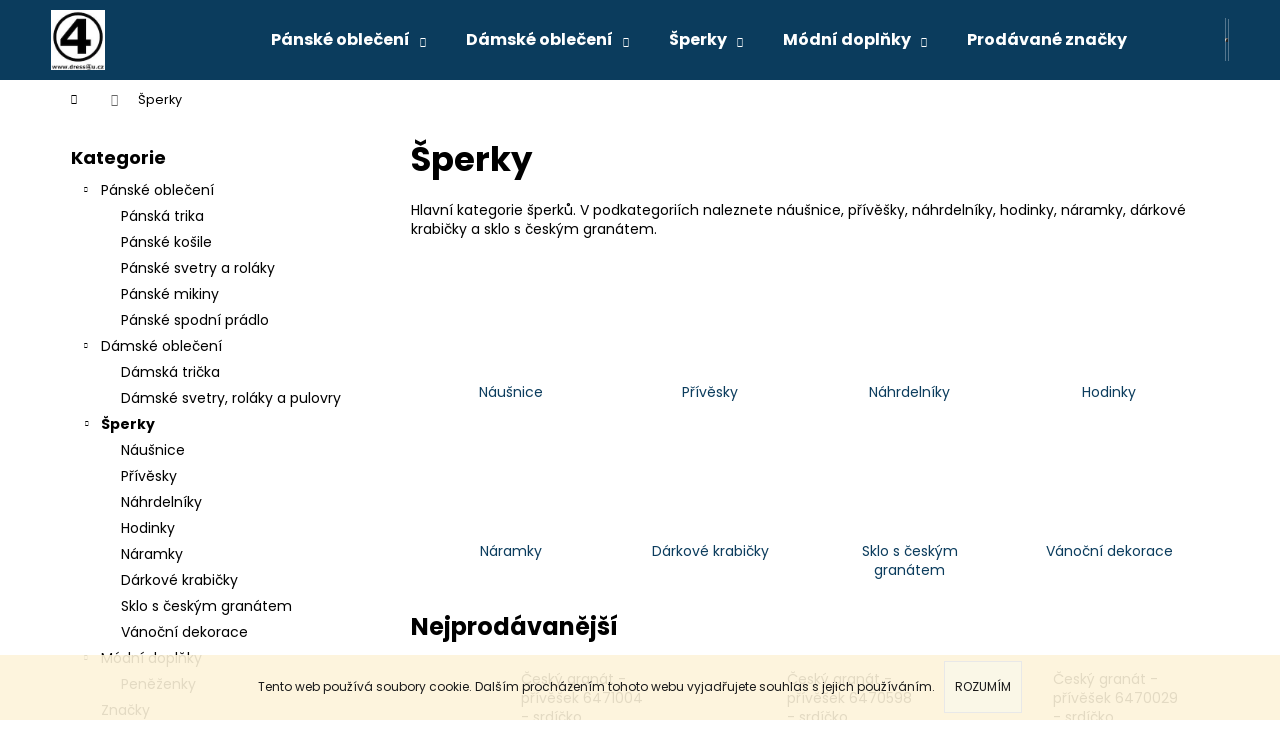

--- FILE ---
content_type: text/html; charset=utf-8
request_url: https://www.dress4u.cz/sperky/
body_size: 24007
content:
<!doctype html><html lang="cs" dir="ltr" class="header-background-dark external-fonts-loaded"><head><meta charset="utf-8" /><meta name="viewport" content="width=device-width,initial-scale=1" /><title>Šperky - dress4u.cz</title><link rel="preconnect" href="https://cdn.myshoptet.com" /><link rel="dns-prefetch" href="https://cdn.myshoptet.com" /><link rel="preload" href="https://cdn.myshoptet.com/prj/dist/master/cms/libs/jquery/jquery-1.11.3.min.js" as="script" /><link href="https://cdn.myshoptet.com/prj/dist/master/cms/templates/frontend_templates/shared/css/font-face/poppins.css" rel="stylesheet"><link href="https://cdn.myshoptet.com/prj/dist/master/shop/dist/font-shoptet-12.css.d637f40c301981789c16.css" rel="stylesheet"><script>
dataLayer = [];
dataLayer.push({'shoptet' : {
    "pageId": 706,
    "pageType": "category",
    "currency": "CZK",
    "currencyInfo": {
        "decimalSeparator": ",",
        "exchangeRate": 1,
        "priceDecimalPlaces": 0,
        "symbol": "K\u010d",
        "symbolLeft": 0,
        "thousandSeparator": " "
    },
    "language": "cs",
    "projectId": 11611,
    "category": {
        "guid": "e99abb8c-f9a6-11e1-810e-0030485ff986",
        "path": "\u0160perky",
        "parentCategoryGuid": null
    },
    "cartInfo": {
        "id": null,
        "freeShipping": false,
        "freeShippingFrom": 2500,
        "leftToFreeGift": {
            "formattedPrice": "0 K\u010d",
            "priceLeft": 0
        },
        "freeGift": false,
        "leftToFreeShipping": {
            "priceLeft": 2500,
            "dependOnRegion": 0,
            "formattedPrice": "2 500 K\u010d"
        },
        "discountCoupon": [],
        "getNoBillingShippingPrice": {
            "withoutVat": 0,
            "vat": 0,
            "withVat": 0
        },
        "cartItems": [],
        "taxMode": "ORDINARY"
    },
    "cart": [],
    "customer": {
        "priceRatio": 1,
        "priceListId": 1,
        "groupId": null,
        "registered": false,
        "mainAccount": false
    }
}});
</script>

<!-- Google Tag Manager -->
<script>(function(w,d,s,l,i){w[l]=w[l]||[];w[l].push({'gtm.start':
new Date().getTime(),event:'gtm.js'});var f=d.getElementsByTagName(s)[0],
j=d.createElement(s),dl=l!='dataLayer'?'&l='+l:'';j.async=true;j.src=
'https://www.googletagmanager.com/gtm.js?id='+i+dl;f.parentNode.insertBefore(j,f);
})(window,document,'script','dataLayer','GTM-TPFWMC');</script>
<!-- End Google Tag Manager -->

<meta property="og:type" content="website"><meta property="og:site_name" content="dress4u.cz"><meta property="og:url" content="https://www.dress4u.cz/sperky/"><meta property="og:title" content="Šperky - dress4u.cz"><meta name="author" content="dress4u.cz"><meta name="web_author" content="Shoptet.cz"><meta name="dcterms.rightsHolder" content="www.dress4u.cz"><meta name="robots" content="index,follow"><meta property="og:image" content="https://cdn.myshoptet.com/prj/dist/master/cms/img/header_images/v17.png?t=1768656890"><meta property="og:description" content="Hlavní kategorie šperků. V podkategoriích naleznete náušnice, přívěšky, náhrdelníky, hodinky, náramky, dárkové krabičky a sklo s českým granátem"><meta name="description" content="Hlavní kategorie šperků. V podkategoriích naleznete náušnice, přívěšky, náhrdelníky, hodinky, náramky, dárkové krabičky a sklo s českým granátem"><style>:root {--color-primary: #0B3C5D;--color-primary-h: 204;--color-primary-s: 79%;--color-primary-l: 20%;--color-primary-hover: #0F507B;--color-primary-hover-h: 204;--color-primary-hover-s: 78%;--color-primary-hover-l: 27%;--color-secondary: #328CC1;--color-secondary-h: 202;--color-secondary-s: 59%;--color-secondary-l: 48%;--color-secondary-hover: #2C7AA9;--color-secondary-hover-h: 203;--color-secondary-hover-s: 59%;--color-secondary-hover-l: 42%;--color-tertiary: #F9EFC8;--color-tertiary-h: 48;--color-tertiary-s: 80%;--color-tertiary-l: 88%;--color-tertiary-hover: #F9EFC8;--color-tertiary-hover-h: 48;--color-tertiary-hover-s: 80%;--color-tertiary-hover-l: 88%;--color-header-background: #0B3C5D;--template-font: "Poppins";--template-headings-font: "Poppins";--header-background-url: none;--cookies-notice-background: #1A1937;--cookies-notice-color: #F8FAFB;--cookies-notice-button-hover: #f5f5f5;--cookies-notice-link-hover: #27263f;--templates-update-management-preview-mode-content: "Náhled aktualizací šablony je aktivní pro váš prohlížeč."}</style>
    
    <link href="https://cdn.myshoptet.com/prj/dist/master/shop/dist/main-12.less.cbeb3006c3de8c1b385d.css" rel="stylesheet" />
                <link href="https://cdn.myshoptet.com/prj/dist/master/shop/dist/mobile-header-v1-12.less.a3f5e7d2d0fb934ead19.css" rel="stylesheet" />
    
<link rel="next" href="/sperky/strana-2/" />    <script>var shoptet = shoptet || {};</script>
    <script src="https://cdn.myshoptet.com/prj/dist/master/shop/dist/main-3g-header.js.05f199e7fd2450312de2.js"></script>
<!-- User include --><!-- api 473(125) html code header -->

                <style>
                    #order-billing-methods .radio-wrapper[data-guid="cf9df17e-9b1d-11ed-8eb3-0cc47a6c92bc"]:not(.cggooglepay), #order-billing-methods .radio-wrapper[data-guid="cb0f21a2-66d4-11eb-a065-0cc47a6c92bc"]:not(.cgapplepay) {
                        display: none;
                    }
                </style>
                <script type="text/javascript">
                    document.addEventListener('DOMContentLoaded', function() {
                        if (getShoptetDataLayer('pageType') === 'billingAndShipping') {
                            
                try {
                    if (window.ApplePaySession && window.ApplePaySession.canMakePayments()) {
                        document.querySelector('#order-billing-methods .radio-wrapper[data-guid="cb0f21a2-66d4-11eb-a065-0cc47a6c92bc"]').classList.add('cgapplepay');
                    }
                } catch (err) {} 
            
                            
                const cgBaseCardPaymentMethod = {
                        type: 'CARD',
                        parameters: {
                            allowedAuthMethods: ["PAN_ONLY", "CRYPTOGRAM_3DS"],
                            allowedCardNetworks: [/*"AMEX", "DISCOVER", "INTERAC", "JCB",*/ "MASTERCARD", "VISA"]
                        }
                };
                
                function cgLoadScript(src, callback)
                {
                    var s,
                        r,
                        t;
                    r = false;
                    s = document.createElement('script');
                    s.type = 'text/javascript';
                    s.src = src;
                    s.onload = s.onreadystatechange = function() {
                        if ( !r && (!this.readyState || this.readyState == 'complete') )
                        {
                            r = true;
                            callback();
                        }
                    };
                    t = document.getElementsByTagName('script')[0];
                    t.parentNode.insertBefore(s, t);
                } 
                
                function cgGetGoogleIsReadyToPayRequest() {
                    return Object.assign(
                        {},
                        {
                            apiVersion: 2,
                            apiVersionMinor: 0
                        },
                        {
                            allowedPaymentMethods: [cgBaseCardPaymentMethod]
                        }
                    );
                }

                function onCgGooglePayLoaded() {
                    let paymentsClient = new google.payments.api.PaymentsClient({environment: 'PRODUCTION'});
                    paymentsClient.isReadyToPay(cgGetGoogleIsReadyToPayRequest()).then(function(response) {
                        if (response.result) {
                            document.querySelector('#order-billing-methods .radio-wrapper[data-guid="cf9df17e-9b1d-11ed-8eb3-0cc47a6c92bc"]').classList.add('cggooglepay');	 	 	 	 	 
                        }
                    })
                    .catch(function(err) {});
                }
                
                cgLoadScript('https://pay.google.com/gp/p/js/pay.js', onCgGooglePayLoaded);
            
                        }
                    });
                </script> 
                
<!-- /User include --><link rel="shortcut icon" href="/favicon.ico" type="image/x-icon" /><link rel="canonical" href="https://www.dress4u.cz/sperky/" />    <script>
        var _hwq = _hwq || [];
        _hwq.push(['setKey', '3687AB6A8B76D604EEB5AC7D5973AD2E']);
        _hwq.push(['setTopPos', '0']);
        _hwq.push(['showWidget', '22']);
        (function() {
            var ho = document.createElement('script');
            ho.src = 'https://cz.im9.cz/direct/i/gjs.php?n=wdgt&sak=3687AB6A8B76D604EEB5AC7D5973AD2E';
            var s = document.getElementsByTagName('script')[0]; s.parentNode.insertBefore(ho, s);
        })();
    </script>
<script>!function(){var t={9196:function(){!function(){var t=/\[object (Boolean|Number|String|Function|Array|Date|RegExp)\]/;function r(r){return null==r?String(r):(r=t.exec(Object.prototype.toString.call(Object(r))))?r[1].toLowerCase():"object"}function n(t,r){return Object.prototype.hasOwnProperty.call(Object(t),r)}function e(t){if(!t||"object"!=r(t)||t.nodeType||t==t.window)return!1;try{if(t.constructor&&!n(t,"constructor")&&!n(t.constructor.prototype,"isPrototypeOf"))return!1}catch(t){return!1}for(var e in t);return void 0===e||n(t,e)}function o(t,r,n){this.b=t,this.f=r||function(){},this.d=!1,this.a={},this.c=[],this.e=function(t){return{set:function(r,n){u(c(r,n),t.a)},get:function(r){return t.get(r)}}}(this),i(this,t,!n);var e=t.push,o=this;t.push=function(){var r=[].slice.call(arguments,0),n=e.apply(t,r);return i(o,r),n}}function i(t,n,o){for(t.c.push.apply(t.c,n);!1===t.d&&0<t.c.length;){if("array"==r(n=t.c.shift()))t:{var i=n,a=t.a;if("string"==r(i[0])){for(var f=i[0].split("."),s=f.pop(),p=(i=i.slice(1),0);p<f.length;p++){if(void 0===a[f[p]])break t;a=a[f[p]]}try{a[s].apply(a,i)}catch(t){}}}else if("function"==typeof n)try{n.call(t.e)}catch(t){}else{if(!e(n))continue;for(var l in n)u(c(l,n[l]),t.a)}o||(t.d=!0,t.f(t.a,n),t.d=!1)}}function c(t,r){for(var n={},e=n,o=t.split("."),i=0;i<o.length-1;i++)e=e[o[i]]={};return e[o[o.length-1]]=r,n}function u(t,o){for(var i in t)if(n(t,i)){var c=t[i];"array"==r(c)?("array"==r(o[i])||(o[i]=[]),u(c,o[i])):e(c)?(e(o[i])||(o[i]={}),u(c,o[i])):o[i]=c}}window.DataLayerHelper=o,o.prototype.get=function(t){var r=this.a;t=t.split(".");for(var n=0;n<t.length;n++){if(void 0===r[t[n]])return;r=r[t[n]]}return r},o.prototype.flatten=function(){this.b.splice(0,this.b.length),this.b[0]={},u(this.a,this.b[0])}}()}},r={};function n(e){var o=r[e];if(void 0!==o)return o.exports;var i=r[e]={exports:{}};return t[e](i,i.exports,n),i.exports}n.n=function(t){var r=t&&t.__esModule?function(){return t.default}:function(){return t};return n.d(r,{a:r}),r},n.d=function(t,r){for(var e in r)n.o(r,e)&&!n.o(t,e)&&Object.defineProperty(t,e,{enumerable:!0,get:r[e]})},n.o=function(t,r){return Object.prototype.hasOwnProperty.call(t,r)},function(){"use strict";n(9196)}()}();</script>    <!-- Global site tag (gtag.js) - Google Analytics -->
    <script async src="https://www.googletagmanager.com/gtag/js?id=UA-32595198-1"></script>
    <script>
        
        window.dataLayer = window.dataLayer || [];
        function gtag(){dataLayer.push(arguments);}
        

        
        gtag('js', new Date());

                gtag('config', 'UA-32595198-1', { 'groups': "UA" });
        
        
                gtag('config', 'AW-999988956');
        
        
        
        
        
        
        
        
        
        
        
        
        
        
        
        
        
        
        document.addEventListener('DOMContentLoaded', function() {
            if (typeof shoptet.tracking !== 'undefined') {
                for (var id in shoptet.tracking.bannersList) {
                    gtag('event', 'view_promotion', {
                        "send_to": "UA",
                        "promotions": [
                            {
                                "id": shoptet.tracking.bannersList[id].id,
                                "name": shoptet.tracking.bannersList[id].name,
                                "position": shoptet.tracking.bannersList[id].position
                            }
                        ]
                    });
                }
            }

            shoptet.consent.onAccept(function(agreements) {
                if (agreements.length !== 0) {
                    console.debug('gtag consent accept');
                    var gtagConsentPayload =  {
                        'ad_storage': agreements.includes(shoptet.config.cookiesConsentOptPersonalisation)
                            ? 'granted' : 'denied',
                        'analytics_storage': agreements.includes(shoptet.config.cookiesConsentOptAnalytics)
                            ? 'granted' : 'denied',
                                                                                                'ad_user_data': agreements.includes(shoptet.config.cookiesConsentOptPersonalisation)
                            ? 'granted' : 'denied',
                        'ad_personalization': agreements.includes(shoptet.config.cookiesConsentOptPersonalisation)
                            ? 'granted' : 'denied',
                        };
                    console.debug('update consent data', gtagConsentPayload);
                    gtag('consent', 'update', gtagConsentPayload);
                    dataLayer.push(
                        { 'event': 'update_consent' }
                    );
                }
            });
        });
    </script>
<!-- Start Srovname.cz Pixel -->
<script>
    !(function (e, n, t, a, s, o, r) {
        e[a] ||
        (((s = e[a] = function () {
            s.process ? s.process.apply(s, arguments) : s.queue.push(arguments);
        }).queue = []),
            ((o = n.createElement(t)).async = 1),
            (o.src = "https://tracking.srovname.cz/srovnamepixel.js"),
            (o.dataset.srv9 = "1"),
            (r = n.getElementsByTagName(t)[0]).parentNode.insertBefore(o, r));
    })(window, document, "script", "srovname");
    srovname("init", "bbb79e5cc7c2dc477f8fb42c5a8ef3c4");
</script>
<!-- End Srovname.cz Pixel -->
</head><body class="desktop id-706 in-sperky template-12 type-category multiple-columns-body columns-3 ums_forms_redesign--off ums_a11y_category_page--on ums_discussion_rating_forms--off ums_flags_display_unification--on ums_a11y_login--on mobile-header-version-1"><noscript>
    <style>
        #header {
            padding-top: 0;
            position: relative !important;
            top: 0;
        }
        .header-navigation {
            position: relative !important;
        }
        .overall-wrapper {
            margin: 0 !important;
        }
        body:not(.ready) {
            visibility: visible !important;
        }
    </style>
    <div class="no-javascript">
        <div class="no-javascript__title">Musíte změnit nastavení vašeho prohlížeče</div>
        <div class="no-javascript__text">Podívejte se na: <a href="https://www.google.com/support/bin/answer.py?answer=23852">Jak povolit JavaScript ve vašem prohlížeči</a>.</div>
        <div class="no-javascript__text">Pokud používáte software na blokování reklam, může být nutné povolit JavaScript z této stránky.</div>
        <div class="no-javascript__text">Děkujeme.</div>
    </div>
</noscript>

        <div id="fb-root"></div>
        <script>
            window.fbAsyncInit = function() {
                FB.init({
//                    appId            : 'your-app-id',
                    autoLogAppEvents : true,
                    xfbml            : true,
                    version          : 'v19.0'
                });
            };
        </script>
        <script async defer crossorigin="anonymous" src="https://connect.facebook.net/cs_CZ/sdk.js"></script>
<!-- Google Tag Manager (noscript) -->
<noscript><iframe src="https://www.googletagmanager.com/ns.html?id=GTM-TPFWMC"
height="0" width="0" style="display:none;visibility:hidden"></iframe></noscript>
<!-- End Google Tag Manager (noscript) -->

    <div class="cookie-ag-wrap">
        <div class="site-msg cookies" data-testid="cookiePopup" data-nosnippet>
            <form action="">
                Tento web používá soubory cookie. Dalším procházením tohoto webu vyjadřujete souhlas s jejich používáním.
                <button type="submit" class="btn btn-xs btn-default CookiesOK" data-cookie-notice-ttl="14" data-testid="buttonCookieSubmit">Rozumím</button>
            </form>
        </div>
            </div>
<a href="#content" class="skip-link sr-only">Přejít na obsah</a><div class="overall-wrapper">
    <div class="user-action">
                        <dialog id="login" class="dialog dialog--modal dialog--fullscreen js-dialog--modal" aria-labelledby="loginHeading">
        <div class="dialog__close dialog__close--arrow">
                        <button type="button" class="btn toggle-window-arr" data-dialog-close data-testid="backToShop">Zpět <span>do obchodu</span></button>
            </div>
        <div class="dialog__wrapper">
            <div class="dialog__content dialog__content--form">
                <div class="dialog__header">
                    <h2 id="loginHeading" class="dialog__heading dialog__heading--login">Přihlášení k vašemu účtu</h2>
                </div>
                <div id="customerLogin" class="dialog__body">
                    <form action="/action/Customer/Login/" method="post" id="formLoginIncluded" class="csrf-enabled formLogin" data-testid="formLogin"><input type="hidden" name="referer" value="" /><div class="form-group"><div class="input-wrapper email js-validated-element-wrapper no-label"><input type="email" name="email" class="form-control" autofocus placeholder="E-mailová adresa (např. jan@novak.cz)" data-testid="inputEmail" autocomplete="email" required /></div></div><div class="form-group"><div class="input-wrapper password js-validated-element-wrapper no-label"><input type="password" name="password" class="form-control" placeholder="Heslo" data-testid="inputPassword" autocomplete="current-password" required /><span class="no-display">Nemůžete vyplnit toto pole</span><input type="text" name="surname" value="" class="no-display" /></div></div><div class="form-group"><div class="login-wrapper"><button type="submit" class="btn btn-secondary btn-text btn-login" data-testid="buttonSubmit">Přihlásit se</button><div class="password-helper"><a href="/registrace/" data-testid="signup" rel="nofollow">Nová registrace</a><a href="/klient/zapomenute-heslo/" rel="nofollow">Zapomenuté heslo</a></div></div></div><div class="social-login-buttons"><div class="social-login-buttons-divider"><span>nebo</span></div><div class="form-group"><a href="/action/Social/login/?provider=Facebook" class="login-btn facebook" rel="nofollow"><span class="login-facebook-icon"></span><strong>Přihlásit se přes Facebook</strong></a></div><div class="form-group"><a href="/action/Social/login/?provider=Google" class="login-btn google" rel="nofollow"><span class="login-google-icon"></span><strong>Přihlásit se přes Google</strong></a></div></div></form>
                </div>
            </div>
        </div>
    </dialog>
            </div>
<header id="header"><div class="container navigation-wrapper"><div class="site-name"><a href="/" data-testid="linkWebsiteLogo"><img src="https://cdn.myshoptet.com/usr/www.dress4u.cz/user/logos/d4u_logo(1).jpg" alt="dress4u.cz" fetchpriority="low" /></a></div><nav id="navigation" aria-label="Hlavní menu" data-collapsible="true"><div class="navigation-in menu"><ul class="menu-level-1" role="menubar" data-testid="headerMenuItems"><li class="menu-item-692 ext" role="none"><a href="/panske-obleceni/" data-testid="headerMenuItem" role="menuitem" aria-haspopup="true" aria-expanded="false"><b>Pánské oblečení</b><span class="submenu-arrow"></span></a><ul class="menu-level-2" aria-label="Pánské oblečení" tabindex="-1" role="menu"><li class="menu-item-685" role="none"><a href="/panska-trika/" data-testid="headerMenuItem" role="menuitem"><span>Pánská trika</span></a>
                        </li><li class="menu-item-686" role="none"><a href="/panske-kosile/" data-testid="headerMenuItem" role="menuitem"><span>Pánské košile</span></a>
                        </li><li class="menu-item-687" role="none"><a href="/panske-svetry/" data-testid="headerMenuItem" role="menuitem"><span>Pánské svetry a roláky</span></a>
                        </li><li class="menu-item-720" role="none"><a href="/panske-mikiny/" data-testid="headerMenuItem" role="menuitem"><span>Pánské mikiny</span></a>
                        </li><li class="menu-item-739" role="none"><a href="/panske-spodni-pradlo/" data-testid="headerMenuItem" role="menuitem"><span>Pánské spodní prádlo</span></a>
                        </li></ul></li>
<li class="menu-item-693 ext" role="none"><a href="/damske-obleceni/" data-testid="headerMenuItem" role="menuitem" aria-haspopup="true" aria-expanded="false"><b>Dámské oblečení</b><span class="submenu-arrow"></span></a><ul class="menu-level-2" aria-label="Dámské oblečení" tabindex="-1" role="menu"><li class="menu-item-694" role="none"><a href="/damska-tricka/" data-testid="headerMenuItem" role="menuitem"><span>Dámská trička</span></a>
                        </li><li class="menu-item-716" role="none"><a href="/damske-svetry/" data-testid="headerMenuItem" role="menuitem"><span>Dámské svetry, roláky a pulovry</span></a>
                        </li></ul></li>
<li class="menu-item-706 ext" role="none"><a href="/sperky/" class="active" data-testid="headerMenuItem" role="menuitem" aria-haspopup="true" aria-expanded="false"><b>Šperky</b><span class="submenu-arrow"></span></a><ul class="menu-level-2" aria-label="Šperky" tabindex="-1" role="menu"><li class="menu-item-699" role="none"><a href="/nausnice/" data-testid="headerMenuItem" role="menuitem"><span>Náušnice</span></a>
                        </li><li class="menu-item-700" role="none"><a href="/privesky/" data-testid="headerMenuItem" role="menuitem"><span>Přívěsky</span></a>
                        </li><li class="menu-item-701" role="none"><a href="/nahrdelniky/" data-testid="headerMenuItem" role="menuitem"><span>Náhrdelníky</span></a>
                        </li><li class="menu-item-702" role="none"><a href="/hodinky/" data-testid="headerMenuItem" role="menuitem"><span>Hodinky</span></a>
                        </li><li class="menu-item-704" role="none"><a href="/naramky/" data-testid="headerMenuItem" role="menuitem"><span>Náramky</span></a>
                        </li><li class="menu-item-708" role="none"><a href="/darkove-krabicky/" data-testid="headerMenuItem" role="menuitem"><span>Dárkové krabičky</span></a>
                        </li><li class="menu-item-709" role="none"><a href="/sklo-s-ceskym-granatem/" data-testid="headerMenuItem" role="menuitem"><span>Sklo s českým granátem</span></a>
                        </li><li class="menu-item-733" role="none"><a href="/vanocni-dekorace/" data-testid="headerMenuItem" role="menuitem"><span>Vánoční dekorace</span></a>
                        </li></ul></li>
<li class="menu-item-718 ext" role="none"><a href="/doplnky/" data-testid="headerMenuItem" role="menuitem" aria-haspopup="true" aria-expanded="false"><b>Módní doplňky</b><span class="submenu-arrow"></span></a><ul class="menu-level-2" aria-label="Módní doplňky" tabindex="-1" role="menu"><li class="menu-item-719" role="none"><a href="/penezenky/" data-testid="headerMenuItem" role="menuitem"><span>Peněženky</span></a>
                        </li></ul></li>
<li class="menu-item--24" role="none"><a href="/znacka/" data-testid="headerMenuItem" role="menuitem" aria-expanded="false"><b>Prodávané značky</b></a></li>
<li class="menu-item-39" role="none"><a href="/obchodni-podminky/" target="blank" data-testid="headerMenuItem" role="menuitem" aria-expanded="false"><b>Obchodní podmínky</b></a></li>
<li class="menu-item-746" role="none"><a href="/vraceni-zbozi/" target="blank" data-testid="headerMenuItem" role="menuitem" aria-expanded="false"><b>Jak postupovat při vracení zboží</b></a></li>
<li class="ext" id="nav-manufacturers" role="none"><a href="https://www.dress4u.cz/znacka/" data-testid="brandsText" role="menuitem"><b>Značky</b><span class="submenu-arrow"></span></a><ul class="menu-level-2" role="menu"><li role="none"><a href="/znacka/granat-turnov/" data-testid="brandName" role="menuitem"><span>Granát, Turnov</span></a></li><li role="none"><a href="/znacka/hb/" data-testid="brandName" role="menuitem"><span>Hugo Boss</span></a></li><li role="none"><a href="/znacka/lr/" data-testid="brandName" role="menuitem"><span>Ralph Lauren</span></a></li><li role="none"><a href="/znacka/th/" data-testid="brandName" role="menuitem"><span>Tommy Hilfiger</span></a></li></ul>
</li></ul>
    <ul class="navigationActions" role="menu">
                            <li role="none">
                                    <a href="/login/?backTo=%2Fsperky%2F" rel="nofollow" data-testid="signin" role="menuitem"><span>Přihlášení</span></a>
                            </li>
                        </ul>
</div><span class="navigation-close"></span></nav><div class="menu-helper" data-testid="hamburgerMenu"><span>Více</span></div>

    <div class="navigation-buttons">
                <a href="#" class="toggle-window" data-target="search" data-testid="linkSearchIcon"><span class="sr-only">Hledat</span></a>
                    
        <button class="top-nav-button top-nav-button-login" type="button" data-dialog-id="login" aria-haspopup="dialog" aria-controls="login" data-testid="signin">
            <span class="sr-only">Přihlášení</span>
        </button>
                    <a href="/kosik/" class="toggle-window cart-count" data-target="cart" data-testid="headerCart" rel="nofollow" aria-haspopup="dialog" aria-expanded="false" aria-controls="cart-widget"><span class="sr-only">Nákupní košík</span></a>
        <a href="#" class="toggle-window" data-target="navigation" data-testid="hamburgerMenu"><span class="sr-only">Menu</span></a>
    </div>

</div></header><!-- / header -->


<div id="content-wrapper" class="container content-wrapper">
    
                                <div class="breadcrumbs navigation-home-icon-wrapper" itemscope itemtype="https://schema.org/BreadcrumbList">
                                                                            <span id="navigation-first" data-basetitle="dress4u.cz" itemprop="itemListElement" itemscope itemtype="https://schema.org/ListItem">
                <a href="/" itemprop="item" class="navigation-home-icon"><span class="sr-only" itemprop="name">Domů</span></a>
                <span class="navigation-bullet">/</span>
                <meta itemprop="position" content="1" />
            </span>
                                            <span id="navigation-1" itemprop="itemListElement" itemscope itemtype="https://schema.org/ListItem" data-testid="breadcrumbsLastLevel">
                <meta itemprop="item" content="https://www.dress4u.cz/sperky/" />
                <meta itemprop="position" content="2" />
                <span itemprop="name" data-title="Šperky">Šperky</span>
            </span>
            </div>
            
    <div class="content-wrapper-in">
                                                <aside class="sidebar sidebar-left"  data-testid="sidebarMenu">
                                                                                                <div class="sidebar-inner">
                                                                                                        <div class="box box-bg-variant box-categories">    <div class="skip-link__wrapper">
        <span id="categories-start" class="skip-link__target js-skip-link__target sr-only" tabindex="-1">&nbsp;</span>
        <a href="#categories-end" class="skip-link skip-link--start sr-only js-skip-link--start">Přeskočit kategorie</a>
    </div>

<h4>Kategorie</h4>


<div id="categories"><div class="categories cat-01 expandable expanded" id="cat-692"><div class="topic"><a href="/panske-obleceni/">Pánské oblečení<span class="cat-trigger">&nbsp;</span></a></div>

                    <ul class=" expanded">
                                        <li >
                <a href="/panska-trika/">
                    Pánská trika
                                    </a>
                                                                </li>
                                <li >
                <a href="/panske-kosile/">
                    Pánské košile
                                    </a>
                                                                </li>
                                <li >
                <a href="/panske-svetry/">
                    Pánské svetry a roláky
                                    </a>
                                                                </li>
                                <li >
                <a href="/panske-mikiny/">
                    Pánské mikiny
                                    </a>
                                                                </li>
                                <li >
                <a href="/panske-spodni-pradlo/">
                    Pánské spodní prádlo
                                    </a>
                                                                </li>
                </ul>
    </div><div class="categories cat-02 expandable expanded" id="cat-693"><div class="topic"><a href="/damske-obleceni/">Dámské oblečení<span class="cat-trigger">&nbsp;</span></a></div>

                    <ul class=" expanded">
                                        <li >
                <a href="/damska-tricka/">
                    Dámská trička
                                    </a>
                                                                </li>
                                <li >
                <a href="/damske-svetry/">
                    Dámské svetry, roláky a pulovry
                                    </a>
                                                                </li>
                </ul>
    </div><div class="categories cat-01 expandable active expanded" id="cat-706"><div class="topic active"><a href="/sperky/">Šperky<span class="cat-trigger">&nbsp;</span></a></div>

                    <ul class=" active expanded">
                                        <li >
                <a href="/nausnice/">
                    Náušnice
                                    </a>
                                                                </li>
                                <li >
                <a href="/privesky/">
                    Přívěsky
                                    </a>
                                                                </li>
                                <li >
                <a href="/nahrdelniky/">
                    Náhrdelníky
                                    </a>
                                                                </li>
                                <li >
                <a href="/hodinky/">
                    Hodinky
                                    </a>
                                                                </li>
                                <li >
                <a href="/naramky/">
                    Náramky
                                    </a>
                                                                </li>
                                <li >
                <a href="/darkove-krabicky/">
                    Dárkové krabičky
                                    </a>
                                                                </li>
                                <li >
                <a href="/sklo-s-ceskym-granatem/">
                    Sklo s českým granátem
                                    </a>
                                                                </li>
                                <li >
                <a href="/vanocni-dekorace/">
                    Vánoční dekorace
                                    </a>
                                                                </li>
                </ul>
    </div><div class="categories cat-02 expandable expanded" id="cat-718"><div class="topic"><a href="/doplnky/">Módní doplňky<span class="cat-trigger">&nbsp;</span></a></div>

                    <ul class=" expanded">
                                        <li >
                <a href="/penezenky/">
                    Peněženky
                                    </a>
                                                                </li>
                </ul>
    </div>                <div class="categories cat-02 expandable" id="cat-manufacturers" data-testid="brandsList">
            
            <div class="topic"><a href="https://www.dress4u.cz/znacka/" data-testid="brandsText">Značky</a></div>
            <ul class="menu-level-2" role="menu"><li role="none"><a href="/znacka/granat-turnov/" data-testid="brandName" role="menuitem"><span>Granát, Turnov</span></a></li><li role="none"><a href="/znacka/hb/" data-testid="brandName" role="menuitem"><span>Hugo Boss</span></a></li><li role="none"><a href="/znacka/lr/" data-testid="brandName" role="menuitem"><span>Ralph Lauren</span></a></li><li role="none"><a href="/znacka/th/" data-testid="brandName" role="menuitem"><span>Tommy Hilfiger</span></a></li></ul>
        </div>
    </div>

    <div class="skip-link__wrapper">
        <a href="#categories-start" class="skip-link skip-link--end sr-only js-skip-link--end" tabindex="-1" hidden>Přeskočit kategorie</a>
        <span id="categories-end" class="skip-link__target js-skip-link__target sr-only" tabindex="-1">&nbsp;</span>
    </div>
</div>
                                                                                                            <div class="box box-bg-default box-sm box-filters"><div id="filters-default-position" data-filters-default-position="left"></div><div class="filters-wrapper"><div class="filters-unveil-button-wrapper" data-testid='buttonOpenFilter'><a href="#" class="btn btn-default unveil-button" data-unveil="filters" data-text="Zavřít filtr">Otevřít filtr </a></div><div id="filters" class="filters"><div class="slider-wrapper"><h4><span>Cena</span></h4><div class="slider-header"><span class="from"><span id="min">208</span> Kč</span><span class="to"><span id="max">8380</span> Kč</span></div><div class="slider-content"><div id="slider" class="param-price-filter"></div></div><span id="currencyExchangeRate" class="no-display">1</span><span id="categoryMinValue" class="no-display">208</span><span id="categoryMaxValue" class="no-display">8380</span></div><form action="/action/ProductsListing/setPriceFilter/" method="post" id="price-filter-form"><fieldset id="price-filter"><input type="hidden" value="208" name="priceMin" id="price-value-min" /><input type="hidden" value="8380" name="priceMax" id="price-value-max" /><input type="hidden" name="referer" value="/sperky/" /></fieldset></form><div class="filter-sections"><div class="filter-section filter-section-boolean"><div class="param-filter-top"><form action="/action/ProductsListing/setStockFilter/" method="post"><fieldset><div><input type="checkbox" value="1" name="stock" id="stock" data-url="https://www.dress4u.cz/sperky/?stock=1" data-filter-id="1" data-filter-code="stock"  autocomplete="off" /><label for="stock" class="filter-label">Na skladě <span class="filter-count">21</span></label></div><input type="hidden" name="referer" value="/sperky/" /></fieldset></form><form action="/action/ProductsListing/setDoubledotFilter/" method="post"><fieldset><div><input data-url="https://www.dress4u.cz/sperky/?dd=1" data-filter-id="1" data-filter-code="dd" type="checkbox" name="dd[]" id="dd[]1" value="1"  autocomplete="off" /><label for="dd[]1" class="filter-label ">Akce<span class="filter-count">15</span></label></div><div><input data-url="https://www.dress4u.cz/sperky/?dd=2" data-filter-id="2" data-filter-code="dd" type="checkbox" name="dd[]" id="dd[]2" value="2"  autocomplete="off" /><label for="dd[]2" class="filter-label ">Novinka<span class="filter-count">46</span></label></div><div><input data-url="https://www.dress4u.cz/sperky/?dd=3" data-filter-id="3" data-filter-code="dd" type="checkbox" name="dd[]" id="dd[]3" value="3"  autocomplete="off" /><label for="dd[]3" class="filter-label ">Tip<span class="filter-count">15</span></label></div><input type="hidden" name="referer" value="/sperky/" /></fieldset></form></div></div><div class="filter-section filter-section-button"><a href="#" class="chevron-after chevron-down-after toggle-filters" data-unveil="category-filter-hover">Rozbalit filtr</a></div><div id="category-filter-hover"><div id="manufacturer-filter" class="filter-section filter-section-manufacturer"><h4><span>Značky</span></h4><form action="/action/productsListing/setManufacturerFilter/" method="post"><fieldset><div><input data-url="https://www.dress4u.cz/sperky:granat-turnov/" data-filter-id="granat-turnov" data-filter-code="manufacturerId" type="checkbox" name="manufacturerId[]" id="manufacturerId[]granat-turnov" value="granat-turnov" autocomplete="off" /><label for="manufacturerId[]granat-turnov" class="filter-label">Granát, Turnov&nbsp;<span class="filter-count">60</span></label></div><input type="hidden" name="referer" value="/sperky/" /></fieldset></form></div><div class="filter-section filter-section-count"><div class="filter-total-count">        Položek k zobrazení: <strong>62</strong>
    </div>
</div>

</div></div></div></div></div>
                                                                                                            <div class="box box-bg-variant box-sm box-contact"><h4><span>Kontakt</span></h4>


    <div class="contact-box no-image" data-testid="contactbox">
                    
            
                
        <ul>
                            <li>
                    <span class="mail" data-testid="contactboxEmail">
                                                    <a href="mailto:info&#64;dress4u.cz">info<!---->&#64;<!---->dress4u.cz</a>
                                            </span>
                </li>
            
            
                            <li>
                    <span class="cellphone">
                                                                                <a href="tel:+420731541767" aria-label="Zavolat na +420731541767" data-testid="contactboxCellphone">
                                +420731541767
                            </a>
                                            </span>
                </li>
            
            

                
                
                
                
                
                
                
            

        </ul>

    </div>


<script type="application/ld+json">
    {
        "@context" : "https://schema.org",
        "@type" : "Organization",
        "name" : "dress4u.cz",
        "url" : "https://www.dress4u.cz",
                    "logo" : "/var/www/projects/11/11611/user/logos/d4u_logo(1).jpg",
                "employee" : "Pavla Valentová",
                    "email" : "info@dress4u.cz",
                            "telephone" : "+420731541767",
                                
                                                    "sameAs" : ["\", \"\", \""]
            }
</script>
</div>
                                                                    </div>
                                                            </aside>
                            <main id="content" class="content narrow">
                            <div class="category-top">
            <h1 class="category-title" data-testid="titleCategory">Šperky</h1>
            <div class="category-perex">
        <p>Hlavní kategorie šperků. V podkategoriích naleznete náušnice, přívěšky, náhrdelníky, hodinky, náramky, dárkové krabičky a sklo s českým granátem.</p>
    </div>
                    
                                
            <ul class="subcategories with-image">
                                                <li class="col-xs-6 col-sm-6 col-lg-3 col-xl-3">
                        <a href="/nausnice/">
                                                                                                                                                                <span class="image">
                                    <img src="data:image/svg+xml,%3Csvg%20width%3D%22140%22%20height%3D%22100%22%20xmlns%3D%22http%3A%2F%2Fwww.w3.org%2F2000%2Fsvg%22%3E%3C%2Fsvg%3E" alt="" width="140" height="100"  data-src="https://cdn.myshoptet.com/prj/dist/master/cms/templates/frontend_templates/00/img/folder.svg" fetchpriority="low" />
                                </span>
                            
                            <span class="text">
                                Náušnice
                            </span>
                        </a>
                    </li>
                                    <li class="col-xs-6 col-sm-6 col-lg-3 col-xl-3">
                        <a href="/privesky/">
                                                                                                                                                                <span class="image">
                                    <img src="data:image/svg+xml,%3Csvg%20width%3D%22140%22%20height%3D%22100%22%20xmlns%3D%22http%3A%2F%2Fwww.w3.org%2F2000%2Fsvg%22%3E%3C%2Fsvg%3E" alt="" width="140" height="100"  data-src="https://cdn.myshoptet.com/prj/dist/master/cms/templates/frontend_templates/00/img/folder.svg" fetchpriority="low" />
                                </span>
                            
                            <span class="text">
                                Přívěsky
                            </span>
                        </a>
                    </li>
                                    <li class="col-xs-6 col-sm-6 col-lg-3 col-xl-3">
                        <a href="/nahrdelniky/">
                                                                                                                                                                <span class="image">
                                    <img src="data:image/svg+xml,%3Csvg%20width%3D%22140%22%20height%3D%22100%22%20xmlns%3D%22http%3A%2F%2Fwww.w3.org%2F2000%2Fsvg%22%3E%3C%2Fsvg%3E" alt="" width="140" height="100"  data-src="https://cdn.myshoptet.com/prj/dist/master/cms/templates/frontend_templates/00/img/folder.svg" fetchpriority="low" />
                                </span>
                            
                            <span class="text">
                                Náhrdelníky
                            </span>
                        </a>
                    </li>
                                    <li class="col-xs-6 col-sm-6 col-lg-3 col-xl-3">
                        <a href="/hodinky/">
                                                                                                                                                                <span class="image">
                                    <img src="data:image/svg+xml,%3Csvg%20width%3D%22140%22%20height%3D%22100%22%20xmlns%3D%22http%3A%2F%2Fwww.w3.org%2F2000%2Fsvg%22%3E%3C%2Fsvg%3E" alt="" width="140" height="100"  data-src="https://cdn.myshoptet.com/prj/dist/master/cms/templates/frontend_templates/00/img/folder.svg" fetchpriority="low" />
                                </span>
                            
                            <span class="text">
                                Hodinky
                            </span>
                        </a>
                    </li>
                                    <li class="col-xs-6 col-sm-6 col-lg-3 col-xl-3">
                        <a href="/naramky/">
                                                                                                                                                                <span class="image">
                                    <img src="data:image/svg+xml,%3Csvg%20width%3D%22140%22%20height%3D%22100%22%20xmlns%3D%22http%3A%2F%2Fwww.w3.org%2F2000%2Fsvg%22%3E%3C%2Fsvg%3E" alt="" width="140" height="100"  data-src="https://cdn.myshoptet.com/prj/dist/master/cms/templates/frontend_templates/00/img/folder.svg" fetchpriority="low" />
                                </span>
                            
                            <span class="text">
                                Náramky
                            </span>
                        </a>
                    </li>
                                    <li class="col-xs-6 col-sm-6 col-lg-3 col-xl-3">
                        <a href="/darkove-krabicky/">
                                                                                                                                                                <span class="image">
                                    <img src="data:image/svg+xml,%3Csvg%20width%3D%22140%22%20height%3D%22100%22%20xmlns%3D%22http%3A%2F%2Fwww.w3.org%2F2000%2Fsvg%22%3E%3C%2Fsvg%3E" alt="" width="140" height="100"  data-src="https://cdn.myshoptet.com/prj/dist/master/cms/templates/frontend_templates/00/img/folder.svg" fetchpriority="low" />
                                </span>
                            
                            <span class="text">
                                Dárkové krabičky
                            </span>
                        </a>
                    </li>
                                    <li class="col-xs-6 col-sm-6 col-lg-3 col-xl-3">
                        <a href="/sklo-s-ceskym-granatem/">
                                                                                                                                                                <span class="image">
                                    <img src="data:image/svg+xml,%3Csvg%20width%3D%22140%22%20height%3D%22100%22%20xmlns%3D%22http%3A%2F%2Fwww.w3.org%2F2000%2Fsvg%22%3E%3C%2Fsvg%3E" alt="" width="140" height="100"  data-src="https://cdn.myshoptet.com/prj/dist/master/cms/templates/frontend_templates/00/img/folder.svg" fetchpriority="low" />
                                </span>
                            
                            <span class="text">
                                Sklo s českým granátem
                            </span>
                        </a>
                    </li>
                                    <li class="col-xs-6 col-sm-6 col-lg-3 col-xl-3">
                        <a href="/vanocni-dekorace/">
                                                                                                                                                                <span class="image">
                                    <img src="data:image/svg+xml,%3Csvg%20width%3D%22140%22%20height%3D%22100%22%20xmlns%3D%22http%3A%2F%2Fwww.w3.org%2F2000%2Fsvg%22%3E%3C%2Fsvg%3E" alt="" width="140" height="100"  data-src="https://cdn.myshoptet.com/prj/dist/master/cms/templates/frontend_templates/00/img/folder.svg" fetchpriority="low" />
                                </span>
                            
                            <span class="text">
                                Vánoční dekorace
                            </span>
                        </a>
                    </li>
                            
                    </ul>
            <div class="products-top-wrapper" aria-labelledby="productsTopHeading">
    <h2 id="productsTopHeading" class="products-top-header">Nejprodávanější</h2>
    <div id="productsTop" class="products products-inline products-top">
        
                    
                                <div class="product active" aria-hidden="false">
    <div class="p" data-micro="product" data-micro-product-id="131" data-testid="productItem">
            <a href="/privesky/cesky-granat-privesek-6471004/" class="image" aria-hidden="true" tabindex="-1">
        <img src="data:image/svg+xml,%3Csvg%20width%3D%22100%22%20height%3D%22100%22%20xmlns%3D%22http%3A%2F%2Fwww.w3.org%2F2000%2Fsvg%22%3E%3C%2Fsvg%3E" alt="Český granát - přívěšek 6471004 - srdíčko" data-micro-image="https://cdn.myshoptet.com/usr/www.dress4u.cz/user/shop/big/131(1)_cesky-granat-privesek-6471004-srdicko.jpg?5e4569e0" width="100" height="100"  data-src="https://cdn.myshoptet.com/usr/www.dress4u.cz/user/shop/related/131(1)_cesky-granat-privesek-6471004-srdicko.jpg?5e4569e0" fetchpriority="low" />
                    <meta id="ogImageProducts" property="og:image" content="https://cdn.myshoptet.com/usr/www.dress4u.cz/user/shop/big/131(1)_cesky-granat-privesek-6471004-srdicko.jpg?5e4569e0" />
                <meta itemprop="image" content="https://cdn.myshoptet.com/usr/www.dress4u.cz/user/shop/big/131(1)_cesky-granat-privesek-6471004-srdicko.jpg?5e4569e0">
        <div class="extra-flags">
            

    

    <div class="flags flags-extra">
      
                
                                                                              
            <span class="flag flag-discount">
                                                                                                            <span class="price-standard"><span>379 Kč</span></span>
                                                                                                                                                <span class="price-save">&ndash;4 %</span>
                                    </span>
              </div>
        </div>
    </a>
        <div class="p-in">
            <div class="p-in-in">
                <a
    href="/privesky/cesky-granat-privesek-6471004/"
    class="name"
    data-micro="url">
    <span data-micro="name" data-testid="productCardName">
          Český granát - přívěšek 6471004 - srdíčko    </span>
</a>
                <div class="ratings-wrapper">
                                                                        <div class="availability">
            <span style="color:#cb0000">
                Vyprodáno            </span>
                                                            </div>
                                    <span class="p-code">
            Kód: <span data-micro="sku">6471004</span>
        </span>
                    </div>
                                            </div>
            

<div class="p-bottom no-buttons">
    <div class="offers" data-micro="offer"
    data-micro-price="361.00"
    data-micro-price-currency="CZK"
    data-micro-warranty="2 roky"
            data-micro-availability="https://schema.org/OutOfStock"
    >
        <div class="prices">
                    
                            <span class="price-standard-wrapper"><span class="price-standard-label">Původně: </span><span class="price-standard"><span>379 Kč</span></span></span>
                    
                
                            <span class="price-save">&nbsp;(&ndash;4 %)</span>
                    
    
    
            <div class="price price-final" data-testid="productCardPrice">
        <strong>
                                        361 Kč
                    </strong>
            

        
    </div>
            
</div>
            </div>
</div>
        </div>
    </div>
</div>
                <div class="product active" aria-hidden="false">
    <div class="p" data-micro="product" data-micro-product-id="124" data-testid="productItem">
            <a href="/privesky/cesky-granat-privesek-6470598/" class="image" aria-hidden="true" tabindex="-1">
        <img src="data:image/svg+xml,%3Csvg%20width%3D%22100%22%20height%3D%22100%22%20xmlns%3D%22http%3A%2F%2Fwww.w3.org%2F2000%2Fsvg%22%3E%3C%2Fsvg%3E" alt="Český granát - přívěšek 6470598 - srdíčko" data-micro-image="https://cdn.myshoptet.com/usr/www.dress4u.cz/user/shop/big/124(1)_cesky-granat-privesek-6470598-srdicko.jpg?5e4569e0" width="100" height="100"  data-src="https://cdn.myshoptet.com/usr/www.dress4u.cz/user/shop/related/124(1)_cesky-granat-privesek-6470598-srdicko.jpg?5e4569e0" fetchpriority="low" />
                <meta itemprop="image" content="https://cdn.myshoptet.com/usr/www.dress4u.cz/user/shop/big/124(1)_cesky-granat-privesek-6470598-srdicko.jpg?5e4569e0">
        <div class="extra-flags">
            

    

    <div class="flags flags-extra">
      
                
                                                                              
            <span class="flag flag-discount">
                                                                                                            <span class="price-standard"><span>519 Kč</span></span>
                                                                                                                                                <span class="price-save">&ndash;2 %</span>
                                    </span>
              </div>
        </div>
    </a>
        <div class="p-in">
            <div class="p-in-in">
                <a
    href="/privesky/cesky-granat-privesek-6470598/"
    class="name"
    data-micro="url">
    <span data-micro="name" data-testid="productCardName">
          Český granát - přívěšek 6470598 - srdíčko    </span>
</a>
                <div class="ratings-wrapper">
                                                                        <div class="availability">
            <span style="color:#cb0000">
                Vyprodáno            </span>
                                                            </div>
                                    <span class="p-code">
            Kód: <span data-micro="sku">6470598</span>
        </span>
                    </div>
                                            </div>
            

<div class="p-bottom no-buttons">
    <div class="offers" data-micro="offer"
    data-micro-price="506.00"
    data-micro-price-currency="CZK"
    data-micro-warranty="2 roky"
            data-micro-availability="https://schema.org/OutOfStock"
    >
        <div class="prices">
                    
                            <span class="price-standard-wrapper"><span class="price-standard-label">Původně: </span><span class="price-standard"><span>519 Kč</span></span></span>
                    
                
                            <span class="price-save">&nbsp;(&ndash;2 %)</span>
                    
    
    
            <div class="price price-final" data-testid="productCardPrice">
        <strong>
                                        506 Kč
                    </strong>
            

        
    </div>
            
</div>
            </div>
</div>
        </div>
    </div>
</div>
                <div class="product active" aria-hidden="false">
    <div class="p" data-micro="product" data-micro-product-id="116" data-testid="productItem">
            <a href="/privesky/cesky-granat-privesek-6470029/" class="image" aria-hidden="true" tabindex="-1">
        <img src="data:image/svg+xml,%3Csvg%20width%3D%22100%22%20height%3D%22100%22%20xmlns%3D%22http%3A%2F%2Fwww.w3.org%2F2000%2Fsvg%22%3E%3C%2Fsvg%3E" alt="Český granát - přívěšek 6470029 - srdíčko" data-micro-image="https://cdn.myshoptet.com/usr/www.dress4u.cz/user/shop/big/116(1)_cesky-granat-privesek-6470029-srdicko.jpg?5e4569e0" width="100" height="100"  data-src="https://cdn.myshoptet.com/usr/www.dress4u.cz/user/shop/related/116(1)_cesky-granat-privesek-6470029-srdicko.jpg?5e4569e0" fetchpriority="low" />
                <meta itemprop="image" content="https://cdn.myshoptet.com/usr/www.dress4u.cz/user/shop/big/116(1)_cesky-granat-privesek-6470029-srdicko.jpg?5e4569e0">
        <div class="extra-flags">
            

    

    <div class="flags flags-extra">
      
                
                                                                              
            <span class="flag flag-discount">
                                                                                                            <span class="price-standard"><span>319 Kč</span></span>
                                                                                                                                                <span class="price-save">&ndash;7 %</span>
                                    </span>
              </div>
        </div>
    </a>
        <div class="p-in">
            <div class="p-in-in">
                <a
    href="/privesky/cesky-granat-privesek-6470029/"
    class="name"
    data-micro="url">
    <span data-micro="name" data-testid="productCardName">
          Český granát - přívěšek 6470029 - srdíčko    </span>
</a>
                <div class="ratings-wrapper">
                                                                        <div class="availability">
            <span style="color:#cb0000">
                Vyprodáno            </span>
                                                            </div>
                                    <span class="p-code">
            Kód: <span data-micro="sku">6470029</span>
        </span>
                    </div>
                                            </div>
            

<div class="p-bottom no-buttons">
    <div class="offers" data-micro="offer"
    data-micro-price="296.00"
    data-micro-price-currency="CZK"
    data-micro-warranty="2 roky"
            data-micro-availability="https://schema.org/OutOfStock"
    >
        <div class="prices">
                    
                            <span class="price-standard-wrapper"><span class="price-standard-label">Původně: </span><span class="price-standard"><span>319 Kč</span></span></span>
                    
                
                            <span class="price-save">&nbsp;(&ndash;7 %)</span>
                    
    
    
            <div class="price price-final" data-testid="productCardPrice">
        <strong>
                                        296 Kč
                    </strong>
            

        
    </div>
            
</div>
            </div>
</div>
        </div>
    </div>
</div>
                <div class="product inactive" aria-hidden="true">
    <div class="p" data-micro="product" data-micro-product-id="86" data-testid="productItem">
            <a href="/nausnice/cesky-granat-nausnice-6370562/" class="image" aria-hidden="true" tabindex="-1">
        <img src="data:image/svg+xml,%3Csvg%20width%3D%22100%22%20height%3D%22100%22%20xmlns%3D%22http%3A%2F%2Fwww.w3.org%2F2000%2Fsvg%22%3E%3C%2Fsvg%3E" alt="Český granát - náušnice 6370562 - srdíčka" data-micro-image="https://cdn.myshoptet.com/usr/www.dress4u.cz/user/shop/big/86(1)_cesky-granat-nausnice-6370562-srdicka.jpg?5e4569e0" width="100" height="100"  data-src="https://cdn.myshoptet.com/usr/www.dress4u.cz/user/shop/related/86(1)_cesky-granat-nausnice-6370562-srdicka.jpg?5e4569e0" fetchpriority="low" />
                <meta itemprop="image" content="https://cdn.myshoptet.com/usr/www.dress4u.cz/user/shop/big/86(1)_cesky-granat-nausnice-6370562-srdicka.jpg?5e4569e0">
        <div class="extra-flags">
            

    

    <div class="flags flags-extra">
      
                
                                                                              
            <span class="flag flag-discount">
                                                                                                            <span class="price-standard"><span>1 099 Kč</span></span>
                                                                                                                                                <span class="price-save">&ndash;1 %</span>
                                    </span>
              </div>
        </div>
    </a>
        <div class="p-in">
            <div class="p-in-in">
                <a
    href="/nausnice/cesky-granat-nausnice-6370562/"
    class="name"
    data-micro="url" tabindex="-1">
    <span data-micro="name" data-testid="productCardName">
          Český granát - náušnice 6370562 - srdíčka    </span>
</a>
                <div class="ratings-wrapper">
                                                                        <div class="availability">
            <span style="color:#cb0000">
                Vyprodáno            </span>
                                                            </div>
                                    <span class="p-code">
            Kód: <span data-micro="sku">6370562</span>
        </span>
                    </div>
                                            </div>
            

<div class="p-bottom no-buttons">
    <div class="offers" data-micro="offer"
    data-micro-price="1082.00"
    data-micro-price-currency="CZK"
    data-micro-warranty="2 roky"
            data-micro-availability="https://schema.org/OutOfStock"
    >
        <div class="prices">
                    
                            <span class="price-standard-wrapper"><span class="price-standard-label">Původně: </span><span class="price-standard"><span>1 099 Kč</span></span></span>
                    
                
                            <span class="price-save">&nbsp;(&ndash;1 %)</span>
                    
    
    
            <div class="price price-final" data-testid="productCardPrice">
        <strong>
                                        1 082 Kč
                    </strong>
            

        
    </div>
            
</div>
            </div>
</div>
        </div>
    </div>
</div>
                <div class="product inactive" aria-hidden="true">
    <div class="p" data-micro="product" data-micro-product-id="74" data-testid="productItem">
            <a href="/nausnice/cesky-granat-nausnice-6370133/" class="image" aria-hidden="true" tabindex="-1">
        <img src="data:image/svg+xml,%3Csvg%20width%3D%22100%22%20height%3D%22100%22%20xmlns%3D%22http%3A%2F%2Fwww.w3.org%2F2000%2Fsvg%22%3E%3C%2Fsvg%3E" alt="Český granát - náušnice 6370133" data-micro-image="https://cdn.myshoptet.com/usr/www.dress4u.cz/user/shop/big/74_cesky-granat-nausnice-6370133.jpg?5e4569e0" width="100" height="100"  data-src="https://cdn.myshoptet.com/usr/www.dress4u.cz/user/shop/related/74_cesky-granat-nausnice-6370133.jpg?5e4569e0" fetchpriority="low" />
                <meta itemprop="image" content="https://cdn.myshoptet.com/usr/www.dress4u.cz/user/shop/big/74_cesky-granat-nausnice-6370133.jpg?5e4569e0">
        <div class="extra-flags">
            

    

    <div class="flags flags-extra">
      
                
                                                                              
            <span class="flag flag-discount">
                                                                                                            <span class="price-standard"><span>1 069 Kč</span></span>
                                                                                                                                                <span class="price-save">&ndash;0 %</span>
                                    </span>
              </div>
        </div>
    </a>
        <div class="p-in">
            <div class="p-in-in">
                <a
    href="/nausnice/cesky-granat-nausnice-6370133/"
    class="name"
    data-micro="url" tabindex="-1">
    <span data-micro="name" data-testid="productCardName">
          Český granát - náušnice 6370133    </span>
</a>
                <div class="ratings-wrapper">
                                                                        <div class="availability">
            <span style="color:#cb0000">
                Vyprodáno            </span>
                                                            </div>
                                    <span class="p-code">
            Kód: <span data-micro="sku">6370133</span>
        </span>
                    </div>
                                            </div>
            

<div class="p-bottom no-buttons">
    <div class="offers" data-micro="offer"
    data-micro-price="1060.00"
    data-micro-price-currency="CZK"
    data-micro-warranty="2 roky"
            data-micro-availability="https://schema.org/OutOfStock"
    >
        <div class="prices">
                    
                            <span class="price-standard-wrapper"><span class="price-standard-label">Původně: </span><span class="price-standard"><span>1 069 Kč</span></span></span>
                    
                
                    
    
    
            <div class="price price-final" data-testid="productCardPrice">
        <strong>
                                        1 060 Kč
                    </strong>
            

        
    </div>
            
</div>
            </div>
</div>
        </div>
    </div>
</div>
    </div>
    <div class="button-wrapper">
        <button class="chevron-after chevron-down-after toggle-top-products btn"
            type="button"
            aria-expanded="false"
            aria-controls="productsTop"
            data-label-show="Zobrazit více produktů"
            data-label-hide="Zobrazit méně produktů">
            Zobrazit více produktů        </button>
    </div>
</div>
    </div>
<div class="category-content-wrapper">
                                        <div id="category-header" class="category-header">
    <div class="listSorting js-listSorting">
        <h2 class="sr-only" id="listSortingHeading">Řazení produktů</h2>
        <ul class="listSorting__controls" aria-labelledby="listSortingHeading">
                                            <li>
                    <button
                        type="button"
                        id="listSortingControl-price"
                        class="listSorting__control listSorting__control--current"
                        data-sort="price"
                        data-url="https://www.dress4u.cz/sperky/?order=price"
                        aria-label="Nejlevnější - Aktuálně nastavené řazení" aria-disabled="true">
                        Nejlevnější
                    </button>
                </li>
                                            <li>
                    <button
                        type="button"
                        id="listSortingControl--price"
                        class="listSorting__control"
                        data-sort="-price"
                        data-url="https://www.dress4u.cz/sperky/?order=-price"
                        >
                        Nejdražší
                    </button>
                </li>
                                            <li>
                    <button
                        type="button"
                        id="listSortingControl-bestseller"
                        class="listSorting__control"
                        data-sort="bestseller"
                        data-url="https://www.dress4u.cz/sperky/?order=bestseller"
                        >
                        Nejprodávanější
                    </button>
                </li>
                                            <li>
                    <button
                        type="button"
                        id="listSortingControl-name"
                        class="listSorting__control"
                        data-sort="name"
                        data-url="https://www.dress4u.cz/sperky/?order=name"
                        >
                        Abecedně
                    </button>
                </li>
                    </ul>
    </div>

    </div>
                            <div id="filters-wrapper"></div>
        
        <h2 id="productsListHeading" class="sr-only" tabindex="-1">Výpis produktů</h2>

        <div id="products" class="products products-page products-block" data-testid="productCards">
                            
        
                                                                        <div class="product">
    <div class="p" data-micro="product" data-micro-product-id="252" data-micro-identifier="94fb1bda-3c63-11e2-b325-0030485ff986" data-testid="productItem">
                    <a href="/sklo-s-ceskym-granatem/sklenena-figurka-s-ceskym-granatem/" class="image">
                <img src="https://cdn.myshoptet.com/usr/www.dress4u.cz/user/shop/detail/252(2)_pejsek-sklenena-figurka-s-ceskym-granatem.jpg?5e4569e0
" alt="Pejsek - skleněná figurka s Českým granátem" data-micro-image="https://cdn.myshoptet.com/usr/www.dress4u.cz/user/shop/big/252(2)_pejsek-sklenena-figurka-s-ceskym-granatem.jpg?5e4569e0" width="423" height="634"  fetchpriority="high" />
                                    <meta id="ogImage" property="og:image" content="https://cdn.myshoptet.com/usr/www.dress4u.cz/user/shop/big/252(2)_pejsek-sklenena-figurka-s-ceskym-granatem.jpg?5e4569e0" />
                                                                                                                                                                                    <div class="flags flags-default">                            <span class="flag flag-action">
            Akce
    </span>
    <span class="flag flag-tip">
            Tip
    </span>
                                                
                                                
                    </div>
                                                    
    

    

    <div class="flags flags-extra">
      
                
                                                                              
            <span class="flag flag-discount">
                                                                                                            <span class="price-standard"><span>349 Kč</span></span>
                                                                                                                                                <span class="price-save">&ndash;40 %</span>
                                    </span>
              </div>

            </a>
        
        <div class="p-in">

            <div class="p-in-in">
                <a href="/sklo-s-ceskym-granatem/sklenena-figurka-s-ceskym-granatem/" class="name" data-micro="url">
                    <span data-micro="name" data-testid="productCardName">
                          Pejsek - skleněná figurka s Českým granátem                    </span>
                </a>
                
                <div class="availability">
            <span style="color:#cb0000">
                Vyprodáno            </span>
                                                            </div>
    
                            </div>

            <div class="p-bottom single-button">
                
                <div data-micro="offer"
    data-micro-price="208.00"
    data-micro-price-currency="CZK"
    data-micro-warranty="2 roky"
            data-micro-availability="https://schema.org/OutOfStock"
    >
                    <div class="prices">
                                                                                
                                                        
                        
                        
                        
            <div class="price price-final" data-testid="productCardPrice">
        <strong>
                                        208 Kč
                    </strong>
            

        
    </div>


                        

                    </div>

                    

                                            <div class="p-tools">
                                                                                    
    
                                                                                            <a href="/sklo-s-ceskym-granatem/sklenena-figurka-s-ceskym-granatem/" class="btn btn-primary" aria-hidden="true" tabindex="-1">Detail</a>
                                                    </div>
                    
                                                                                            <p class="p-desc" data-micro="description" data-testid="productCardShortDescr">
                                Pejsek - skleněná figurka s Českým granátem
                            </p>
                                                            

                </div>

            </div>

        </div>

        
    

                    <span class="p-code">
            Kód: <span data-micro="sku">FG-PEJSEK</span>
        </span>
    
    </div>
</div>
                                        <div class="product">
    <div class="p" data-micro="product" data-micro-product-id="704" data-micro-identifier="2acbcf88-ace7-11e5-ba72-ac162d8a2454" data-testid="productItem">
                    <a href="/darkove-krabicky/kazeta-luxusni-drevena/" class="image">
                <img src="https://cdn.myshoptet.com/usr/www.dress4u.cz/user/shop/detail/704_kazeta-luxusni-drevena.jpg?5e4569e0
" alt="Kazeta luxusní dřevěná" data-micro-image="https://cdn.myshoptet.com/usr/www.dress4u.cz/user/shop/big/704_kazeta-luxusni-drevena.jpg?5e4569e0" width="423" height="634"  fetchpriority="low" />
                                                                                                                                                                                    <div class="flags flags-default">                            <span class="flag flag-new">
            Novinka
    </span>
                                                
                                                
                    </div>
                                                    
    

    


            </a>
        
        <div class="p-in">

            <div class="p-in-in">
                <a href="/darkove-krabicky/kazeta-luxusni-drevena/" class="name" data-micro="url">
                    <span data-micro="name" data-testid="productCardName">
                          Kazeta luxusní dřevěná                    </span>
                </a>
                
                <div class="availability">
            <span style="color:#009901">
                Skladem            </span>
                                                            </div>
    
                            </div>

            <div class="p-bottom">
                
                <div data-micro="offer"
    data-micro-price="241.00"
    data-micro-price-currency="CZK"
            data-micro-availability="https://schema.org/InStock"
    >
                    <div class="prices">
                                                                                
                        
                        
                        
            <div class="price price-final" data-testid="productCardPrice">
        <strong>
                                        241 Kč
                    </strong>
            

        
    </div>


                        

                    </div>

                    

                                            <div class="p-tools">
                                                            <form action="/action/Cart/addCartItem/" method="post" class="pr-action csrf-enabled">
                                    <input type="hidden" name="language" value="cs" />
                                                                            <input type="hidden" name="priceId" value="1202" />
                                                                        <input type="hidden" name="productId" value="704" />
                                                                            
<input type="hidden" name="amount" value="1" autocomplete="off" />
                                                                        <button type="submit" class="btn btn-cart add-to-cart-button" data-testid="buttonAddToCart" aria-label="Do košíku Kazeta luxusní dřevěná"><span>Do košíku</span></button>
                                </form>
                                                                                    
    
                                                    </div>
                    
                                                                                            <p class="p-desc" data-micro="description" data-testid="productCardShortDescr">
                                Dřevěná luxusní kazeta
                            </p>
                                                            

                </div>

            </div>

        </div>

        
    

                    <span class="p-code">
            Kód: <span data-micro="sku">MAT5632200146</span>
        </span>
    
    </div>
</div>
                                        <div class="product">
    <div class="p" data-micro="product" data-micro-product-id="253" data-micro-identifier="3b2a2766-3c65-11e2-b325-0030485ff986" data-testid="productItem">
                    <a href="/sklo-s-ceskym-granatem/chobotnice-sklenena-figurka-s-ceskym-granatem/" class="image">
                <img src="https://cdn.myshoptet.com/usr/www.dress4u.cz/user/shop/detail/253(1)_chobotnice-sklenena-figurka-s-ceskym-granatem.jpg?5e4569e0
" alt="Chobotnice - skleněná figurka s Českým granátem" data-shp-lazy="true" data-micro-image="https://cdn.myshoptet.com/usr/www.dress4u.cz/user/shop/big/253(1)_chobotnice-sklenena-figurka-s-ceskym-granatem.jpg?5e4569e0" width="423" height="634"  fetchpriority="low" />
                                                                                                                                                                                    <div class="flags flags-default">                            <span class="flag flag-action">
            Akce
    </span>
    <span class="flag flag-tip">
            Tip
    </span>
                                                
                                                
                    </div>
                                                    
    

    

    <div class="flags flags-extra">
      
                
                                                                              
            <span class="flag flag-discount">
                                                                                                            <span class="price-standard"><span>349 Kč</span></span>
                                                                                                                                                <span class="price-save">&ndash;17 %</span>
                                    </span>
              </div>

            </a>
        
        <div class="p-in">

            <div class="p-in-in">
                <a href="/sklo-s-ceskym-granatem/chobotnice-sklenena-figurka-s-ceskym-granatem/" class="name" data-micro="url">
                    <span data-micro="name" data-testid="productCardName">
                          Chobotnice - skleněná figurka s Českým granátem                    </span>
                </a>
                
                <div class="availability">
            <span style="color:#009901">
                Skladem            </span>
                                                            </div>
    
                            </div>

            <div class="p-bottom">
                
                <div data-micro="offer"
    data-micro-price="288.00"
    data-micro-price-currency="CZK"
    data-micro-warranty="2 roky"
            data-micro-availability="https://schema.org/InStock"
    >
                    <div class="prices">
                                                                                
                                                        
                        
                        
                        
            <div class="price price-final" data-testid="productCardPrice">
        <strong>
                                        288 Kč
                    </strong>
            

        
    </div>


                        

                    </div>

                    

                                            <div class="p-tools">
                                                            <form action="/action/Cart/addCartItem/" method="post" class="pr-action csrf-enabled">
                                    <input type="hidden" name="language" value="cs" />
                                                                            <input type="hidden" name="priceId" value="589" />
                                                                        <input type="hidden" name="productId" value="253" />
                                                                            
<input type="hidden" name="amount" value="1" autocomplete="off" />
                                                                        <button type="submit" class="btn btn-cart add-to-cart-button" data-testid="buttonAddToCart" aria-label="Do košíku Chobotnice - skleněná figurka s Českým granátem"><span>Do košíku</span></button>
                                </form>
                                                                                    
    
                                                    </div>
                    
                                                                                            <p class="p-desc" data-micro="description" data-testid="productCardShortDescr">
                                Chobotnice - skleněná figurka s Českým granátem
                            </p>
                                                            

                </div>

            </div>

        </div>

        
    

                    <span class="p-code">
            Kód: <span data-micro="sku">FG-CHOBOTNICE</span>
        </span>
    
    </div>
</div>
                                                    <div class="product">
    <div class="p" data-micro="product" data-micro-product-id="116" data-micro-identifier="fb470fa8-efaf-11e1-810e-0030485ff986" data-testid="productItem">
                    <a href="/privesky/cesky-granat-privesek-6470029/" class="image">
                <img src="data:image/svg+xml,%3Csvg%20width%3D%22423%22%20height%3D%22634%22%20xmlns%3D%22http%3A%2F%2Fwww.w3.org%2F2000%2Fsvg%22%3E%3C%2Fsvg%3E" alt="Český granát - přívěšek 6470029 - srdíčko" data-micro-image="https://cdn.myshoptet.com/usr/www.dress4u.cz/user/shop/big/116(1)_cesky-granat-privesek-6470029-srdicko.jpg?5e4569e0" width="423" height="634"  data-src="https://cdn.myshoptet.com/usr/www.dress4u.cz/user/shop/detail/116(1)_cesky-granat-privesek-6470029-srdicko.jpg?5e4569e0
" fetchpriority="low" />
                                                                                                                                                                                    <div class="flags flags-default">                            <span class="flag flag-new">
            Novinka
    </span>
                                                
                                                
                    </div>
                                                    
    

    

    <div class="flags flags-extra">
      
                
                                                                              
            <span class="flag flag-discount">
                                                                                                            <span class="price-standard"><span>319 Kč</span></span>
                                                                                                                                                <span class="price-save">&ndash;7 %</span>
                                    </span>
              </div>

            </a>
        
        <div class="p-in">

            <div class="p-in-in">
                <a href="/privesky/cesky-granat-privesek-6470029/" class="name" data-micro="url">
                    <span data-micro="name" data-testid="productCardName">
                          Český granát - přívěšek 6470029 - srdíčko                    </span>
                </a>
                
                <div class="availability">
            <span style="color:#cb0000">
                Vyprodáno            </span>
                                                            </div>
    
                            </div>

            <div class="p-bottom single-button">
                
                <div data-micro="offer"
    data-micro-price="296.00"
    data-micro-price-currency="CZK"
    data-micro-warranty="2 roky"
            data-micro-availability="https://schema.org/OutOfStock"
    >
                    <div class="prices">
                                                                                
                                                        
                        
                        
                        
            <div class="price price-final" data-testid="productCardPrice">
        <strong>
                                        296 Kč
                    </strong>
            

        
    </div>


                        

                    </div>

                    

                                            <div class="p-tools">
                                                                                    
    
                                                                                            <a href="/privesky/cesky-granat-privesek-6470029/" class="btn btn-primary" aria-hidden="true" tabindex="-1">Detail</a>
                                                    </div>
                    
                                                                                            <p class="p-desc" data-micro="description" data-testid="productCardShortDescr">
                                Český granát, přívěšek, stříbro 925/1000, Ag 925/1000
                            </p>
                                                            

                </div>

            </div>

        </div>

        
    

                    <span class="p-code">
            Kód: <span data-micro="sku">6470029</span>
        </span>
    
    </div>
</div>
                                                    <div class="product">
    <div class="p" data-micro="product" data-micro-product-id="327" data-micro-identifier="6ca74a1e-5218-11e4-b0b6-ac162d8a2454" data-testid="productItem">
                    <a href="/privesky/cesky-granat-privesek-6470029ru-srdicko/" class="image">
                <img src="data:image/svg+xml,%3Csvg%20width%3D%22423%22%20height%3D%22634%22%20xmlns%3D%22http%3A%2F%2Fwww.w3.org%2F2000%2Fsvg%22%3E%3C%2Fsvg%3E" alt="Český granát - přívěšek 6470029RU - srdíčko" data-micro-image="https://cdn.myshoptet.com/usr/www.dress4u.cz/user/shop/big/327(2)_cesky-granat-privesek-6470029ru-srdicko.jpg?5e4569e0" width="423" height="634"  data-src="https://cdn.myshoptet.com/usr/www.dress4u.cz/user/shop/detail/327(2)_cesky-granat-privesek-6470029ru-srdicko.jpg?5e4569e0
" fetchpriority="low" />
                                                                                                                                                                                    <div class="flags flags-default">                            <span class="flag flag-action">
            Akce
    </span>
    <span class="flag flag-tip">
            Tip
    </span>
                                                
                                                
                    </div>
                                                    
    

    

    <div class="flags flags-extra">
      
                
                                                                              
            <span class="flag flag-discount">
                                                                                                            <span class="price-standard"><span>319 Kč</span></span>
                                                                                                                                                <span class="price-save">&ndash;7 %</span>
                                    </span>
              </div>

            </a>
        
        <div class="p-in">

            <div class="p-in-in">
                <a href="/privesky/cesky-granat-privesek-6470029ru-srdicko/" class="name" data-micro="url">
                    <span data-micro="name" data-testid="productCardName">
                          Český granát - přívěšek 6470029RU - srdíčko                    </span>
                </a>
                
                <div class="availability">
            <span style="color:#cb0000">
                Vyprodáno            </span>
                                                            </div>
    
                            </div>

            <div class="p-bottom single-button">
                
                <div data-micro="offer"
    data-micro-price="296.00"
    data-micro-price-currency="CZK"
    data-micro-warranty="2 roky"
            data-micro-availability="https://schema.org/OutOfStock"
    >
                    <div class="prices">
                                                                                
                                                        
                        
                        
                        
            <div class="price price-final" data-testid="productCardPrice">
        <strong>
                                        296 Kč
                    </strong>
            

        
    </div>


                        

                    </div>

                    

                                            <div class="p-tools">
                                                                                    
    
                                                                                            <a href="/privesky/cesky-granat-privesek-6470029ru-srdicko/" class="btn btn-primary" aria-hidden="true" tabindex="-1">Detail</a>
                                                    </div>
                    
                                                                                            <p class="p-desc" data-micro="description" data-testid="productCardShortDescr">
                                Český granát, přívěšek, stříbro 925/1000, Ag 925/1000, ruténiováno
                            </p>
                                                            

                </div>

            </div>

        </div>

        
    

                    <span class="p-code">
            Kód: <span data-micro="sku">6470029RU</span>
        </span>
    
    </div>
</div>
                                        <div class="product">
    <div class="p" data-micro="product" data-micro-product-id="258" data-micro-identifier="d9eb83da-3c66-11e2-b325-0030485ff986" data-testid="productItem">
                    <a href="/sklo-s-ceskym-granatem/opice-sklenena-figurka-s-ceskym-granatem/" class="image">
                <img src="data:image/svg+xml,%3Csvg%20width%3D%22423%22%20height%3D%22634%22%20xmlns%3D%22http%3A%2F%2Fwww.w3.org%2F2000%2Fsvg%22%3E%3C%2Fsvg%3E" alt="Opice - skleněná figurka s Českým granátem" data-micro-image="https://cdn.myshoptet.com/usr/www.dress4u.cz/user/shop/big/258(1)_opice-sklenena-figurka-s-ceskym-granatem.jpg?5e4569e0" width="423" height="634"  data-src="https://cdn.myshoptet.com/usr/www.dress4u.cz/user/shop/detail/258(1)_opice-sklenena-figurka-s-ceskym-granatem.jpg?5e4569e0
" fetchpriority="low" />
                                                                                                                                                                                    <div class="flags flags-default">                            <span class="flag flag-action">
            Akce
    </span>
    <span class="flag flag-tip">
            Tip
    </span>
                                                
                                                
                    </div>
                                                    
    

    

    <div class="flags flags-extra">
      
                
                                                                              
            <span class="flag flag-discount">
                                                                                                            <span class="price-standard"><span>459 Kč</span></span>
                                                                                                                                                <span class="price-save">&ndash;29 %</span>
                                    </span>
              </div>

            </a>
        
        <div class="p-in">

            <div class="p-in-in">
                <a href="/sklo-s-ceskym-granatem/opice-sklenena-figurka-s-ceskym-granatem/" class="name" data-micro="url">
                    <span data-micro="name" data-testid="productCardName">
                          Opice - skleněná figurka s Českým granátem                    </span>
                </a>
                
                <div class="availability">
            <span style="color:#009901">
                Skladem            </span>
                                                            </div>
    
                            </div>

            <div class="p-bottom">
                
                <div data-micro="offer"
    data-micro-price="324.00"
    data-micro-price-currency="CZK"
    data-micro-warranty="2 roky"
            data-micro-availability="https://schema.org/InStock"
    >
                    <div class="prices">
                                                                                
                                                        
                        
                        
                        
            <div class="price price-final" data-testid="productCardPrice">
        <strong>
                                        324 Kč
                    </strong>
            

        
    </div>


                        

                    </div>

                    

                                            <div class="p-tools">
                                                            <form action="/action/Cart/addCartItem/" method="post" class="pr-action csrf-enabled">
                                    <input type="hidden" name="language" value="cs" />
                                                                            <input type="hidden" name="priceId" value="594" />
                                                                        <input type="hidden" name="productId" value="258" />
                                                                            
<input type="hidden" name="amount" value="1" autocomplete="off" />
                                                                        <button type="submit" class="btn btn-cart add-to-cart-button" data-testid="buttonAddToCart" aria-label="Do košíku Opice - skleněná figurka s Českým granátem"><span>Do košíku</span></button>
                                </form>
                                                                                    
    
                                                    </div>
                    
                                                                                            <p class="p-desc" data-micro="description" data-testid="productCardShortDescr">
                                Opice - skleněná figurka s Českým granátem
                            </p>
                                                            

                </div>

            </div>

        </div>

        
    

                    <span class="p-code">
            Kód: <span data-micro="sku">FG-OPICE</span>
        </span>
    
    </div>
</div>
                                                    <div class="product">
    <div class="p" data-micro="product" data-micro-product-id="131" data-micro-identifier="35a9667a-efb3-11e1-810e-0030485ff986" data-testid="productItem">
                    <a href="/privesky/cesky-granat-privesek-6471004/" class="image">
                <img src="data:image/svg+xml,%3Csvg%20width%3D%22423%22%20height%3D%22634%22%20xmlns%3D%22http%3A%2F%2Fwww.w3.org%2F2000%2Fsvg%22%3E%3C%2Fsvg%3E" alt="Český granát - přívěšek 6471004 - srdíčko" data-micro-image="https://cdn.myshoptet.com/usr/www.dress4u.cz/user/shop/big/131(1)_cesky-granat-privesek-6471004-srdicko.jpg?5e4569e0" width="423" height="634"  data-src="https://cdn.myshoptet.com/usr/www.dress4u.cz/user/shop/detail/131(1)_cesky-granat-privesek-6471004-srdicko.jpg?5e4569e0
" fetchpriority="low" />
                                                                                                                                                                                    <div class="flags flags-default">                            <span class="flag flag-action">
            Akce
    </span>
    <span class="flag flag-tip">
            Tip
    </span>
                                                
                                                
                    </div>
                                                    
    

    

    <div class="flags flags-extra">
      
                
                                                                              
            <span class="flag flag-discount">
                                                                                                            <span class="price-standard"><span>379 Kč</span></span>
                                                                                                                                                <span class="price-save">&ndash;4 %</span>
                                    </span>
              </div>

            </a>
        
        <div class="p-in">

            <div class="p-in-in">
                <a href="/privesky/cesky-granat-privesek-6471004/" class="name" data-micro="url">
                    <span data-micro="name" data-testid="productCardName">
                          Český granát - přívěšek 6471004 - srdíčko                    </span>
                </a>
                
                <div class="availability">
            <span style="color:#cb0000">
                Vyprodáno            </span>
                                                            </div>
    
                            </div>

            <div class="p-bottom single-button">
                
                <div data-micro="offer"
    data-micro-price="361.00"
    data-micro-price-currency="CZK"
    data-micro-warranty="2 roky"
            data-micro-availability="https://schema.org/OutOfStock"
    >
                    <div class="prices">
                                                                                
                                                        
                        
                        
                        
            <div class="price price-final" data-testid="productCardPrice">
        <strong>
                                        361 Kč
                    </strong>
            

        
    </div>


                        

                    </div>

                    

                                            <div class="p-tools">
                                                                                    
    
                                                                                            <a href="/privesky/cesky-granat-privesek-6471004/" class="btn btn-primary" aria-hidden="true" tabindex="-1">Detail</a>
                                                    </div>
                    
                                                                                            <p class="p-desc" data-micro="description" data-testid="productCardShortDescr">
                                Český granát, přívěšek, stříbro 925/1000, Ag 925/1000
                            </p>
                                                            

                </div>

            </div>

        </div>

        
    

                    <span class="p-code">
            Kód: <span data-micro="sku">6471004</span>
        </span>
    
    </div>
</div>
                                                    <div class="product">
    <div class="p" data-micro="product" data-micro-product-id="52" data-micro-identifier="7bfdb56e-ee22-11e1-810e-0030485ff986" data-testid="productItem">
                    <a href="/privesky/cesky-granat-privesek-6470373ru/" class="image">
                <img src="data:image/svg+xml,%3Csvg%20width%3D%22423%22%20height%3D%22634%22%20xmlns%3D%22http%3A%2F%2Fwww.w3.org%2F2000%2Fsvg%22%3E%3C%2Fsvg%3E" alt="Český granát - přívěšek 6470373RU" data-micro-image="https://cdn.myshoptet.com/usr/www.dress4u.cz/user/shop/big/52(1)_cesky-granat-privesek-6470373ru.jpg?5e4569e0" width="423" height="634"  data-src="https://cdn.myshoptet.com/usr/www.dress4u.cz/user/shop/detail/52(1)_cesky-granat-privesek-6470373ru.jpg?5e4569e0
" fetchpriority="low" />
                                                                                                                                                                                    <div class="flags flags-default">                            <span class="flag flag-new">
            Novinka
    </span>
                                                
                                                
                    </div>
                                                    
    

    

    <div class="flags flags-extra">
      
                
                                                                              
            <span class="flag flag-discount">
                                                                                                            <span class="price-standard"><span>419 Kč</span></span>
                                                                                                                                                <span class="price-save">&ndash;4 %</span>
                                    </span>
              </div>

            </a>
        
        <div class="p-in">

            <div class="p-in-in">
                <a href="/privesky/cesky-granat-privesek-6470373ru/" class="name" data-micro="url">
                    <span data-micro="name" data-testid="productCardName">
                          Český granát - přívěšek 6470373RU                    </span>
                </a>
                
                <div class="availability">
            <span style="color:#cb0000">
                Vyprodáno            </span>
                                                            </div>
    
                            </div>

            <div class="p-bottom single-button">
                
                <div data-micro="offer"
    data-micro-price="402.00"
    data-micro-price-currency="CZK"
    data-micro-warranty="2 roky"
            data-micro-availability="https://schema.org/OutOfStock"
    >
                    <div class="prices">
                                                                                
                                                        
                        
                        
                        
            <div class="price price-final" data-testid="productCardPrice">
        <strong>
                                        402 Kč
                    </strong>
            

        
    </div>


                        

                    </div>

                    

                                            <div class="p-tools">
                                                                                    
    
                                                                                            <a href="/privesky/cesky-granat-privesek-6470373ru/" class="btn btn-primary" aria-hidden="true" tabindex="-1">Detail</a>
                                                    </div>
                    
                                                                                            <p class="p-desc" data-micro="description" data-testid="productCardShortDescr">
                                Český granát, přívěšek, stříbro 925/1000, Ag 925/1000
                            </p>
                                                            

                </div>

            </div>

        </div>

        
    

                    <span class="p-code">
            Kód: <span data-micro="sku">6470373RU</span>
        </span>
    
    </div>
</div>
                                                    <div class="product">
    <div class="p" data-micro="product" data-micro-product-id="166" data-micro-identifier="2c70bb56-f145-11e1-810e-0030485ff986" data-testid="productItem">
                    <a href="/privesky/cesky-granat-privesek-6470109gp/" class="image">
                <img src="data:image/svg+xml,%3Csvg%20width%3D%22423%22%20height%3D%22634%22%20xmlns%3D%22http%3A%2F%2Fwww.w3.org%2F2000%2Fsvg%22%3E%3C%2Fsvg%3E" alt="Český granát - přívěšek 6470109GP" data-micro-image="https://cdn.myshoptet.com/usr/www.dress4u.cz/user/shop/big/166(1)_cesky-granat-privesek-6470109gp.jpg?5e4569e0" width="423" height="634"  data-src="https://cdn.myshoptet.com/usr/www.dress4u.cz/user/shop/detail/166(1)_cesky-granat-privesek-6470109gp.jpg?5e4569e0
" fetchpriority="low" />
                                                                                                                                                                                    <div class="flags flags-default">                            <span class="flag flag-new">
            Novinka
    </span>
                                                
                                                
                    </div>
                                                    
    

    

    <div class="flags flags-extra">
      
                
                                                                              
            <span class="flag flag-discount">
                                                                                                            <span class="price-standard"><span>479 Kč</span></span>
                                                                                                                                                <span class="price-save">&ndash;2 %</span>
                                    </span>
              </div>

            </a>
        
        <div class="p-in">

            <div class="p-in-in">
                <a href="/privesky/cesky-granat-privesek-6470109gp/" class="name" data-micro="url">
                    <span data-micro="name" data-testid="productCardName">
                          Český granát - přívěšek 6470109GP                    </span>
                </a>
                
                <div class="availability">
            <span style="color:#cb0000">
                Vyprodáno            </span>
                                                            </div>
    
                            </div>

            <div class="p-bottom single-button">
                
                <div data-micro="offer"
    data-micro-price="466.00"
    data-micro-price-currency="CZK"
    data-micro-warranty="2 roky"
            data-micro-availability="https://schema.org/OutOfStock"
    >
                    <div class="prices">
                                                                                
                                                        
                        
                        
                        
            <div class="price price-final" data-testid="productCardPrice">
        <strong>
                                        466 Kč
                    </strong>
            

        
    </div>


                        

                    </div>

                    

                                            <div class="p-tools">
                                                                                    
    
                                                                                            <a href="/privesky/cesky-granat-privesek-6470109gp/" class="btn btn-primary" aria-hidden="true" tabindex="-1">Detail</a>
                                                    </div>
                    
                                                                                            <p class="p-desc" data-micro="description" data-testid="productCardShortDescr">
                                Český granát, přívěšek, stříbro 925/1000, Ag 925/1000, pozlacené
                            </p>
                                                            

                </div>

            </div>

        </div>

        
    

                    <span class="p-code">
            Kód: <span data-micro="sku">6470109GP</span>
        </span>
    
    </div>
</div>
                                                    <div class="product">
    <div class="p" data-micro="product" data-micro-product-id="45" data-micro-identifier="43dbed0e-ee22-11e1-810e-0030485ff986" data-testid="productItem">
                    <a href="/privesky/cesky-granat-privesek-6470109ru/" class="image">
                <img src="data:image/svg+xml,%3Csvg%20width%3D%22423%22%20height%3D%22634%22%20xmlns%3D%22http%3A%2F%2Fwww.w3.org%2F2000%2Fsvg%22%3E%3C%2Fsvg%3E" alt="Český granát - přívěšek 6470109RU" data-micro-image="https://cdn.myshoptet.com/usr/www.dress4u.cz/user/shop/big/45(1)_cesky-granat-privesek-6470109ru.jpg?5e4569e0" width="423" height="634"  data-src="https://cdn.myshoptet.com/usr/www.dress4u.cz/user/shop/detail/45(1)_cesky-granat-privesek-6470109ru.jpg?5e4569e0
" fetchpriority="low" />
                                                                                                                                                                                    <div class="flags flags-default">                            <span class="flag flag-new">
            Novinka
    </span>
                                                
                                                
                    </div>
                                                    
    

    

    <div class="flags flags-extra">
      
                
                                                                              
            <span class="flag flag-discount">
                                                                                                            <span class="price-standard"><span>479 Kč</span></span>
                                                                                                                                                <span class="price-save">&ndash;2 %</span>
                                    </span>
              </div>

            </a>
        
        <div class="p-in">

            <div class="p-in-in">
                <a href="/privesky/cesky-granat-privesek-6470109ru/" class="name" data-micro="url">
                    <span data-micro="name" data-testid="productCardName">
                          Český granát - přívěšek 6470109RU                    </span>
                </a>
                
                <div class="availability">
            <span style="color:#cb0000">
                Vyprodáno            </span>
                                                            </div>
    
                            </div>

            <div class="p-bottom single-button">
                
                <div data-micro="offer"
    data-micro-price="466.00"
    data-micro-price-currency="CZK"
    data-micro-warranty="2 roky"
            data-micro-availability="https://schema.org/OutOfStock"
    >
                    <div class="prices">
                                                                                
                                                        
                        
                        
                        
            <div class="price price-final" data-testid="productCardPrice">
        <strong>
                                        466 Kč
                    </strong>
            

        
    </div>


                        

                    </div>

                    

                                            <div class="p-tools">
                                                                                    
    
                                                                                            <a href="/privesky/cesky-granat-privesek-6470109ru/" class="btn btn-primary" aria-hidden="true" tabindex="-1">Detail</a>
                                                    </div>
                    
                                                                                            <p class="p-desc" data-micro="description" data-testid="productCardShortDescr">
                                Český granát, přívěšek, stříbro 925/1000, Ag 925/1000
                            </p>
                                                            

                </div>

            </div>

        </div>

        
    

                    <span class="p-code">
            Kód: <span data-micro="sku">6470109RU</span>
        </span>
    
    </div>
</div>
                                        <div class="product">
    <div class="p" data-micro="product" data-micro-product-id="705" data-micro-identifier="9a17d7f7-ace7-11e5-ba72-ac162d8a2454" data-testid="productItem">
                    <a href="/darkove-krabicky/kazeta-luxusni-drevena-2/" class="image">
                <img src="data:image/svg+xml,%3Csvg%20width%3D%22423%22%20height%3D%22634%22%20xmlns%3D%22http%3A%2F%2Fwww.w3.org%2F2000%2Fsvg%22%3E%3C%2Fsvg%3E" alt="Kazeta luxusní dřevěná" data-micro-image="https://cdn.myshoptet.com/usr/www.dress4u.cz/user/shop/big/705_kazeta-luxusni-drevena.jpg?5e4569e0" width="423" height="634"  data-src="https://cdn.myshoptet.com/usr/www.dress4u.cz/user/shop/detail/705_kazeta-luxusni-drevena.jpg?5e4569e0
" fetchpriority="low" />
                                                                                                                                                                                    <div class="flags flags-default">                            <span class="flag flag-new">
            Novinka
    </span>
                                                
                                                
                    </div>
                                                    
    

    


            </a>
        
        <div class="p-in">

            <div class="p-in-in">
                <a href="/darkove-krabicky/kazeta-luxusni-drevena-2/" class="name" data-micro="url">
                    <span data-micro="name" data-testid="productCardName">
                          Kazeta luxusní dřevěná                    </span>
                </a>
                
                <div class="availability">
            <span style="color:#009901">
                Skladem            </span>
                                                            </div>
    
                            </div>

            <div class="p-bottom">
                
                <div data-micro="offer"
    data-micro-price="483.00"
    data-micro-price-currency="CZK"
            data-micro-availability="https://schema.org/InStock"
    >
                    <div class="prices">
                                                                                
                        
                        
                        
            <div class="price price-final" data-testid="productCardPrice">
        <strong>
                                        483 Kč
                    </strong>
            

        
    </div>


                        

                    </div>

                    

                                            <div class="p-tools">
                                                            <form action="/action/Cart/addCartItem/" method="post" class="pr-action csrf-enabled">
                                    <input type="hidden" name="language" value="cs" />
                                                                            <input type="hidden" name="priceId" value="1203" />
                                                                        <input type="hidden" name="productId" value="705" />
                                                                            
<input type="hidden" name="amount" value="1" autocomplete="off" />
                                                                        <button type="submit" class="btn btn-cart add-to-cart-button" data-testid="buttonAddToCart" aria-label="Do košíku Kazeta luxusní dřevěná"><span>Do košíku</span></button>
                                </form>
                                                                                    
    
                                                    </div>
                    
                                                                                            <p class="p-desc" data-micro="description" data-testid="productCardShortDescr">
                                Dřevěná luxusní kazeta
                            </p>
                                                            

                </div>

            </div>

        </div>

        
    

                    <span class="p-code">
            Kód: <span data-micro="sku">MAT5632200147</span>
        </span>
    
    </div>
</div>
                                                    <div class="product">
    <div class="p" data-micro="product" data-micro-product-id="39" data-micro-identifier="c481dc14-ee1f-11e1-810e-0030485ff986" data-testid="productItem">
                    <a href="/privesky/cesky-granat-privesek-6470007/" class="image">
                <img src="data:image/svg+xml,%3Csvg%20width%3D%22423%22%20height%3D%22634%22%20xmlns%3D%22http%3A%2F%2Fwww.w3.org%2F2000%2Fsvg%22%3E%3C%2Fsvg%3E" alt="Český granát - přívěšek 6470007 - srdíčko" data-micro-image="https://cdn.myshoptet.com/usr/www.dress4u.cz/user/shop/big/39(1)_cesky-granat-privesek-6470007-srdicko.jpg?5e4569e0" width="423" height="634"  data-src="https://cdn.myshoptet.com/usr/www.dress4u.cz/user/shop/detail/39(1)_cesky-granat-privesek-6470007-srdicko.jpg?5e4569e0
" fetchpriority="low" />
                                                                                                                                                                                    <div class="flags flags-default">                            <span class="flag flag-new">
            Novinka
    </span>
                                                
                                                
                    </div>
                                                    
    

    

    <div class="flags flags-extra">
      
                
                                                                              
            <span class="flag flag-discount">
                                                                                                            <span class="price-standard"><span>499 Kč</span></span>
                                                                                                                                                <span class="price-save">&ndash;2 %</span>
                                    </span>
              </div>

            </a>
        
        <div class="p-in">

            <div class="p-in-in">
                <a href="/privesky/cesky-granat-privesek-6470007/" class="name" data-micro="url">
                    <span data-micro="name" data-testid="productCardName">
                          Český granát - přívěšek 6470007 - srdíčko                    </span>
                </a>
                
                <div class="availability">
            <span style="color:#cb0000">
                Vyprodáno            </span>
                                                            </div>
    
                            </div>

            <div class="p-bottom single-button">
                
                <div data-micro="offer"
    data-micro-price="486.00"
    data-micro-price-currency="CZK"
    data-micro-warranty="2 roky"
            data-micro-availability="https://schema.org/OutOfStock"
    >
                    <div class="prices">
                                                                                
                                                        
                        
                        
                        
            <div class="price price-final" data-testid="productCardPrice">
        <strong>
                                        486 Kč
                    </strong>
            

        
    </div>


                        

                    </div>

                    

                                            <div class="p-tools">
                                                                                    
    
                                                                                            <a href="/privesky/cesky-granat-privesek-6470007/" class="btn btn-primary" aria-hidden="true" tabindex="-1">Detail</a>
                                                    </div>
                    
                                                                                            <p class="p-desc" data-micro="description" data-testid="productCardShortDescr">
                                Český granát, přívěšek, stříbro 925/1000, Ag 925/1000
                            </p>
                                                            

                </div>

            </div>

        </div>

        
    

                    <span class="p-code">
            Kód: <span data-micro="sku">6470007</span>
        </span>
    
    </div>
</div>
                                                    <div class="product">
    <div class="p" data-micro="product" data-micro-product-id="164" data-micro-identifier="be448af4-f144-11e1-810e-0030485ff986" data-testid="productItem">
                    <a href="/privesky/cesky-granat-privesek-6470007gp/" class="image">
                <img src="data:image/svg+xml,%3Csvg%20width%3D%22423%22%20height%3D%22634%22%20xmlns%3D%22http%3A%2F%2Fwww.w3.org%2F2000%2Fsvg%22%3E%3C%2Fsvg%3E" alt="Český granát - přívěšek 6470007GP - srdíčko" data-micro-image="https://cdn.myshoptet.com/usr/www.dress4u.cz/user/shop/big/164(1)_cesky-granat-privesek-6470007gp-srdicko.jpg?5e4569e0" width="423" height="634"  data-src="https://cdn.myshoptet.com/usr/www.dress4u.cz/user/shop/detail/164(1)_cesky-granat-privesek-6470007gp-srdicko.jpg?5e4569e0
" fetchpriority="low" />
                                                                                                                                                                                    <div class="flags flags-default">                            <span class="flag flag-new">
            Novinka
    </span>
                                                
                                                
                    </div>
                                                    
    

    

    <div class="flags flags-extra">
      
                
                                                                              
            <span class="flag flag-discount">
                                                                                                            <span class="price-standard"><span>499 Kč</span></span>
                                                                                                                                                <span class="price-save">&ndash;2 %</span>
                                    </span>
              </div>

            </a>
        
        <div class="p-in">

            <div class="p-in-in">
                <a href="/privesky/cesky-granat-privesek-6470007gp/" class="name" data-micro="url">
                    <span data-micro="name" data-testid="productCardName">
                          Český granát - přívěšek 6470007GP - srdíčko                    </span>
                </a>
                
                <div class="availability">
            <span style="color:#cb0000">
                Vyprodáno            </span>
                                                            </div>
    
                            </div>

            <div class="p-bottom single-button">
                
                <div data-micro="offer"
    data-micro-price="488.00"
    data-micro-price-currency="CZK"
    data-micro-warranty="2 roky"
            data-micro-availability="https://schema.org/OutOfStock"
    >
                    <div class="prices">
                                                                                
                                                        
                        
                        
                        
            <div class="price price-final" data-testid="productCardPrice">
        <strong>
                                        488 Kč
                    </strong>
            

        
    </div>


                        

                    </div>

                    

                                            <div class="p-tools">
                                                                                    
    
                                                                                            <a href="/privesky/cesky-granat-privesek-6470007gp/" class="btn btn-primary" aria-hidden="true" tabindex="-1">Detail</a>
                                                    </div>
                    
                                                                                            <p class="p-desc" data-micro="description" data-testid="productCardShortDescr">
                                Český granát, přívěšek, stříbro 925/1000, Ag 925/1000, pozlacené
                            </p>
                                                            

                </div>

            </div>

        </div>

        
    

                    <span class="p-code">
            Kód: <span data-micro="sku">6470007GP</span>
        </span>
    
    </div>
</div>
                                                    <div class="product">
    <div class="p" data-micro="product" data-micro-product-id="114" data-micro-identifier="196deea8-efaf-11e1-810e-0030485ff986" data-testid="productItem">
                    <a href="/privesky/cesky-granat-privesek-6470005/" class="image">
                <img src="data:image/svg+xml,%3Csvg%20width%3D%22423%22%20height%3D%22634%22%20xmlns%3D%22http%3A%2F%2Fwww.w3.org%2F2000%2Fsvg%22%3E%3C%2Fsvg%3E" alt="Český granát - přívěšek 6470005 - srdíčko" data-micro-image="https://cdn.myshoptet.com/usr/www.dress4u.cz/user/shop/big/114(1)_cesky-granat-privesek-6470005-srdicko.jpg?5e4569e0" width="423" height="634"  data-src="https://cdn.myshoptet.com/usr/www.dress4u.cz/user/shop/detail/114(1)_cesky-granat-privesek-6470005-srdicko.jpg?5e4569e0
" fetchpriority="low" />
                                                                                                                                                                                    <div class="flags flags-default">                            <span class="flag flag-new">
            Novinka
    </span>
                                                
                                                
                    </div>
                                                    
    

    

    <div class="flags flags-extra">
      
                
                                                                              
            <span class="flag flag-discount">
                                                                                                            <span class="price-standard"><span>519 Kč</span></span>
                                                                                                                                                <span class="price-save">&ndash;2 %</span>
                                    </span>
              </div>

            </a>
        
        <div class="p-in">

            <div class="p-in-in">
                <a href="/privesky/cesky-granat-privesek-6470005/" class="name" data-micro="url">
                    <span data-micro="name" data-testid="productCardName">
                          Český granát - přívěšek 6470005 - srdíčko                    </span>
                </a>
                
                <div class="availability">
            <span style="color:#cb0000">
                Vyprodáno            </span>
                                                            </div>
    
                            </div>

            <div class="p-bottom single-button">
                
                <div data-micro="offer"
    data-micro-price="506.00"
    data-micro-price-currency="CZK"
    data-micro-warranty="2 roky"
            data-micro-availability="https://schema.org/OutOfStock"
    >
                    <div class="prices">
                                                                                
                                                        
                        
                        
                        
            <div class="price price-final" data-testid="productCardPrice">
        <strong>
                                        506 Kč
                    </strong>
            

        
    </div>


                        

                    </div>

                    

                                            <div class="p-tools">
                                                                                    
    
                                                                                            <a href="/privesky/cesky-granat-privesek-6470005/" class="btn btn-primary" aria-hidden="true" tabindex="-1">Detail</a>
                                                    </div>
                    
                                                                                            <p class="p-desc" data-micro="description" data-testid="productCardShortDescr">
                                Český granát, přívěšek, stříbro 925/1000, Ag 925/1000
                            </p>
                                                            

                </div>

            </div>

        </div>

        
    

                    <span class="p-code">
            Kód: <span data-micro="sku">6470005</span>
        </span>
    
    </div>
</div>
                                                    <div class="product">
    <div class="p" data-micro="product" data-micro-product-id="115" data-micro-identifier="c2dbf962-efaf-11e1-810e-0030485ff986" data-testid="productItem">
                    <a href="/privesky/cesky-granat-privesek-6470012/" class="image">
                <img src="data:image/svg+xml,%3Csvg%20width%3D%22423%22%20height%3D%22634%22%20xmlns%3D%22http%3A%2F%2Fwww.w3.org%2F2000%2Fsvg%22%3E%3C%2Fsvg%3E" alt="Český granát - přívěšek 6470012 - podkovička" data-micro-image="https://cdn.myshoptet.com/usr/www.dress4u.cz/user/shop/big/115(1)_cesky-granat-privesek-6470012-podkovicka.jpg?5e4569e0" width="423" height="634"  data-src="https://cdn.myshoptet.com/usr/www.dress4u.cz/user/shop/detail/115(1)_cesky-granat-privesek-6470012-podkovicka.jpg?5e4569e0
" fetchpriority="low" />
                                                                                                                                    
    

    

    <div class="flags flags-extra">
      
                
                                                                              
            <span class="flag flag-discount">
                                                                                                            <span class="price-standard"><span>519 Kč</span></span>
                                                                                                                                                <span class="price-save">&ndash;2 %</span>
                                    </span>
              </div>

            </a>
        
        <div class="p-in">

            <div class="p-in-in">
                <a href="/privesky/cesky-granat-privesek-6470012/" class="name" data-micro="url">
                    <span data-micro="name" data-testid="productCardName">
                          Český granát - přívěšek 6470012 - podkovička                    </span>
                </a>
                
                <div class="availability">
            <span style="color:#cb0000">
                Vyprodáno            </span>
                                                            </div>
    
                            </div>

            <div class="p-bottom single-button">
                
                <div data-micro="offer"
    data-micro-price="506.00"
    data-micro-price-currency="CZK"
    data-micro-warranty="2 roky"
            data-micro-availability="https://schema.org/OutOfStock"
    >
                    <div class="prices">
                                                                                
                                                        
                        
                        
                        
            <div class="price price-final" data-testid="productCardPrice">
        <strong>
                                        506 Kč
                    </strong>
            

        
    </div>


                        

                    </div>

                    

                                            <div class="p-tools">
                                                                                    
    
                                                                                            <a href="/privesky/cesky-granat-privesek-6470012/" class="btn btn-primary" aria-hidden="true" tabindex="-1">Detail</a>
                                                    </div>
                    
                                                                                            <p class="p-desc" data-micro="description" data-testid="productCardShortDescr">
                                Český granát, přívěšek, stříbro 925/1000, Ag 925/1000
                            </p>
                                                            

                </div>

            </div>

        </div>

        
    

                    <span class="p-code">
            Kód: <span data-micro="sku">6470012</span>
        </span>
    
    </div>
</div>
                                                    <div class="product">
    <div class="p" data-micro="product" data-micro-product-id="124" data-micro-identifier="d0f89760-efb1-11e1-810e-0030485ff986" data-testid="productItem">
                    <a href="/privesky/cesky-granat-privesek-6470598/" class="image">
                <img src="data:image/svg+xml,%3Csvg%20width%3D%22423%22%20height%3D%22634%22%20xmlns%3D%22http%3A%2F%2Fwww.w3.org%2F2000%2Fsvg%22%3E%3C%2Fsvg%3E" alt="Český granát - přívěšek 6470598 - srdíčko" data-micro-image="https://cdn.myshoptet.com/usr/www.dress4u.cz/user/shop/big/124(1)_cesky-granat-privesek-6470598-srdicko.jpg?5e4569e0" width="423" height="634"  data-src="https://cdn.myshoptet.com/usr/www.dress4u.cz/user/shop/detail/124(1)_cesky-granat-privesek-6470598-srdicko.jpg?5e4569e0
" fetchpriority="low" />
                                                                                                                                                                                    <div class="flags flags-default">                            <span class="flag flag-action">
            Akce
    </span>
    <span class="flag flag-tip">
            Tip
    </span>
                                                
                                                
                    </div>
                                                    
    

    

    <div class="flags flags-extra">
      
                
                                                                              
            <span class="flag flag-discount">
                                                                                                            <span class="price-standard"><span>519 Kč</span></span>
                                                                                                                                                <span class="price-save">&ndash;2 %</span>
                                    </span>
              </div>

            </a>
        
        <div class="p-in">

            <div class="p-in-in">
                <a href="/privesky/cesky-granat-privesek-6470598/" class="name" data-micro="url">
                    <span data-micro="name" data-testid="productCardName">
                          Český granát - přívěšek 6470598 - srdíčko                    </span>
                </a>
                
                <div class="availability">
            <span style="color:#cb0000">
                Vyprodáno            </span>
                                                            </div>
    
                            </div>

            <div class="p-bottom single-button">
                
                <div data-micro="offer"
    data-micro-price="506.00"
    data-micro-price-currency="CZK"
    data-micro-warranty="2 roky"
            data-micro-availability="https://schema.org/OutOfStock"
    >
                    <div class="prices">
                                                                                
                                                        
                        
                        
                        
            <div class="price price-final" data-testid="productCardPrice">
        <strong>
                                        506 Kč
                    </strong>
            

        
    </div>


                        

                    </div>

                    

                                            <div class="p-tools">
                                                                                    
    
                                                                                            <a href="/privesky/cesky-granat-privesek-6470598/" class="btn btn-primary" aria-hidden="true" tabindex="-1">Detail</a>
                                                    </div>
                    
                                                                                            <p class="p-desc" data-micro="description" data-testid="productCardShortDescr">
                                Český granát, přívěšek, stříbro 925/1000, Ag 925/1000
                            </p>
                                                            

                </div>

            </div>

        </div>

        
    

                    <span class="p-code">
            Kód: <span data-micro="sku">6470598</span>
        </span>
    
    </div>
</div>
                                                    <div class="product">
    <div class="p" data-micro="product" data-micro-product-id="42" data-micro-identifier="4666c794-ee20-11e1-810e-0030485ff986" data-testid="productItem">
                    <a href="/privesky/cesky-granat-privesek-6470024/" class="image">
                <img src="data:image/svg+xml,%3Csvg%20width%3D%22423%22%20height%3D%22634%22%20xmlns%3D%22http%3A%2F%2Fwww.w3.org%2F2000%2Fsvg%22%3E%3C%2Fsvg%3E" alt="Český granát - přívěšek 6470024 - srdíčko" data-micro-image="https://cdn.myshoptet.com/usr/www.dress4u.cz/user/shop/big/42(1)_cesky-granat-privesek-6470024-srdicko.jpg?5e4569e0" width="423" height="634"  data-src="https://cdn.myshoptet.com/usr/www.dress4u.cz/user/shop/detail/42(1)_cesky-granat-privesek-6470024-srdicko.jpg?5e4569e0
" fetchpriority="low" />
                                                                                                                                                                                    <div class="flags flags-default">                            <span class="flag flag-new">
            Novinka
    </span>
                                                
                                                
                    </div>
                                                    
    

    

    <div class="flags flags-extra">
      
                
                                                                              
            <span class="flag flag-discount">
                                                                                                            <span class="price-standard"><span>549 Kč</span></span>
                                                                                                                                                <span class="price-save">&ndash;3 %</span>
                                    </span>
              </div>

            </a>
        
        <div class="p-in">

            <div class="p-in-in">
                <a href="/privesky/cesky-granat-privesek-6470024/" class="name" data-micro="url">
                    <span data-micro="name" data-testid="productCardName">
                          Český granát - přívěšek 6470024 - srdíčko                    </span>
                </a>
                
                <div class="availability">
            <span style="color:#cb0000">
                Vyprodáno            </span>
                                                            </div>
    
                            </div>

            <div class="p-bottom single-button">
                
                <div data-micro="offer"
    data-micro-price="530.00"
    data-micro-price-currency="CZK"
    data-micro-warranty="2 roky"
            data-micro-availability="https://schema.org/OutOfStock"
    >
                    <div class="prices">
                                                                                
                                                        
                        
                        
                        
            <div class="price price-final" data-testid="productCardPrice">
        <strong>
                                        530 Kč
                    </strong>
            

        
    </div>


                        

                    </div>

                    

                                            <div class="p-tools">
                                                                                    
    
                                                                                            <a href="/privesky/cesky-granat-privesek-6470024/" class="btn btn-primary" aria-hidden="true" tabindex="-1">Detail</a>
                                                    </div>
                    
                                                                                            <p class="p-desc" data-micro="description" data-testid="productCardShortDescr">
                                Český granát, přívěšek, stříbro 925/1000, Ag 925/1000
                            </p>
                                                            

                </div>

            </div>

        </div>

        
    

                    <span class="p-code">
            Kód: <span data-micro="sku">6470024</span>
        </span>
    
    </div>
</div>
                                                    <div class="product">
    <div class="p" data-micro="product" data-micro-product-id="62" data-micro-identifier="5d8ffae2-ee31-11e1-810e-0030485ff986" data-testid="productItem">
                    <a href="/privesky/cesky-granat-privesek-6470024ru/" class="image">
                <img src="data:image/svg+xml,%3Csvg%20width%3D%22423%22%20height%3D%22634%22%20xmlns%3D%22http%3A%2F%2Fwww.w3.org%2F2000%2Fsvg%22%3E%3C%2Fsvg%3E" alt="Český granát - přívěšek 6470024RU - srdíčko" data-micro-image="https://cdn.myshoptet.com/usr/www.dress4u.cz/user/shop/big/62_cesky-granat-privesek-6470024ru-srdicko.jpg?5e4569e0" width="423" height="634"  data-src="https://cdn.myshoptet.com/usr/www.dress4u.cz/user/shop/detail/62_cesky-granat-privesek-6470024ru-srdicko.jpg?5e4569e0
" fetchpriority="low" />
                                                                                                                                                                                    <div class="flags flags-default">                            <span class="flag flag-new">
            Novinka
    </span>
                                                
                                                
                    </div>
                                                    
    

    

    <div class="flags flags-extra">
      
                
                                                                              
            <span class="flag flag-discount">
                                                                                                            <span class="price-standard"><span>549 Kč</span></span>
                                                                                                                                                <span class="price-save">&ndash;3 %</span>
                                    </span>
              </div>

            </a>
        
        <div class="p-in">

            <div class="p-in-in">
                <a href="/privesky/cesky-granat-privesek-6470024ru/" class="name" data-micro="url">
                    <span data-micro="name" data-testid="productCardName">
                          Český granát - přívěšek 6470024RU - srdíčko                    </span>
                </a>
                
                <div class="availability">
            <span style="color:#cb0000">
                Vyprodáno            </span>
                                                            </div>
    
                            </div>

            <div class="p-bottom single-button">
                
                <div data-micro="offer"
    data-micro-price="530.00"
    data-micro-price-currency="CZK"
    data-micro-warranty="2 roky"
            data-micro-availability="https://schema.org/OutOfStock"
    >
                    <div class="prices">
                                                                                
                                                        
                        
                        
                        
            <div class="price price-final" data-testid="productCardPrice">
        <strong>
                                        530 Kč
                    </strong>
            

        
    </div>


                        

                    </div>

                    

                                            <div class="p-tools">
                                                                                    
    
                                                                                            <a href="/privesky/cesky-granat-privesek-6470024ru/" class="btn btn-primary" aria-hidden="true" tabindex="-1">Detail</a>
                                                    </div>
                    
                                                                                            <p class="p-desc" data-micro="description" data-testid="productCardShortDescr">
                                Český granát, přívěšek, stříbro 925/1000, Ag 925/1000
                            </p>
                                                            

                </div>

            </div>

        </div>

        
    

                    <span class="p-code">
            Kód: <span data-micro="sku">6470024RU</span>
        </span>
    
    </div>
</div>
                        </div>
        <div class="listingControls" aria-labelledby="listingControlsHeading">
    <h3 id="listingControlsHeading" class="sr-only">Ovládací prvky výpisu</h3>

                        
<div class="loadMore" data-context="products">
    <button
        class="loadMore__button loadMore__button--products btn btn-secondary js-loadMore__button--products"
        type="button"
        aria-controls="products"        data-testid="buttonMoreItems"                            data-url="/sperky/strana-2/"                    >
                    Načíst 18 dalších            </button>
</div>
        
        <nav class="pagination" aria-labelledby="paginationTitle paginationStatus">
    <h4 id="paginationTitle" class="sr-only">Stránkování</h4>
    <p id="paginationStatus" hidden>Nacházíte se na straně 1 z 4.</p>

                                
    <ul class="pagination__list" data-testid="gridPagination">
                                                                            <li>
                    <strong class="pagination__currentPage" aria-current="page" data-testid="buttonCurrentPage">1</strong>
                </li>
                                                            <li>
                <a class="pagination__link pagination__link--next btn btn-secondary" href="/sperky/strana-2/" aria-label="Následující, strana 2" data-testid="linkNextPage"></a>
            </li>
                                                <li>
                <a class="pagination__link pagination__link--last" href="/sperky/strana-4/" aria-label="4, poslední strana" data-testid="linkLastPage">4</a>
            </li>
            </ul>
</nav>
    
    <div class="itemsTotal">
        <strong>62</strong> položek celkem    </div>

            <div class="goToTop">
                        <a class="goToTop__button btn btn-secondary" href="#productsListHeading" aria-label="Nahoru na začátek výpisu položek" data-testid="buttonPageUp">Nahoru</a>
        </div>
    </div>
        </div>
                    </main>
    </div>
    
                                
    
                    <div id="cart-widget" class="content-window cart-window" role="dialog" aria-hidden="true">
                <div class="content-window-in cart-window-in">
                                <button type="button" class="btn toggle-window-arr toggle-window" data-target="cart" data-testid="backToShop" aria-controls="cart-widget">Zpět <span>do obchodu</span></button>
                        <div class="container place-cart-here">
                        <div class="loader-overlay">
                            <div class="loader"></div>
                        </div>
                    </div>
                </div>
            </div>
            <div class="content-window search-window" itemscope itemtype="https://schema.org/WebSite">
                <meta itemprop="headline" content="Šperky"/><meta itemprop="url" content="https://www.dress4u.cz"/><meta itemprop="text" content="Hlavní kategorie šperků. V podkategoriích naleznete náušnice, přívěšky, náhrdelníky, hodinky, náramky, dárkové krabičky a sklo s českým granátem"/>                <div class="content-window-in search-window-in">
                                <button type="button" class="btn toggle-window-arr toggle-window" data-target="search" data-testid="backToShop" aria-controls="cart-widget">Zpět <span>do obchodu</span></button>
                        <div class="container">
                        <div class="search"><h2>Co potřebujete najít?</h2><form action="/action/ProductSearch/prepareString/" method="post"
    id="formSearchForm" class="search-form compact-form js-search-main"
    itemprop="potentialAction" itemscope itemtype="https://schema.org/SearchAction" data-testid="searchForm">
    <fieldset>
        <meta itemprop="target"
            content="https://www.dress4u.cz/vyhledavani/?string={string}"/>
        <input type="hidden" name="language" value="cs"/>
        
            
<input
    type="search"
    name="string"
        class="query-input form-control search-input js-search-input lg"
    placeholder="Napište, co hledáte"
    autocomplete="off"
    required
    itemprop="query-input"
    aria-label="Vyhledávání"
    data-testid="searchInput"
>
            <button type="submit" class="btn btn-default btn-arrow-right btn-lg" data-testid="searchBtn"><span class="sr-only">Hledat</span></button>
        
    </fieldset>
</form>
<h3>Doporučujeme</h3><div class="recommended-products"><a href="#" class="browse next"><span class="sr-only">Následující</span></a><a href="#" class="browse prev inactive"><span class="sr-only">Předchozí</span></a><div class="indicator"><div></div></div><div class="row active"><div class="col-sm-4"><a href="/penezenky/hugo-boss-penezenka-asolo-s30/" class="recommended-product"><img src="data:image/svg+xml,%3Csvg%20width%3D%22100%22%20height%3D%22100%22%20xmlns%3D%22http%3A%2F%2Fwww.w3.org%2F2000%2Fsvg%22%3E%3C%2Fsvg%3E" alt="Hugo Boss Asolo pánská peněženka" width="100" height="100"  data-src="https://cdn.myshoptet.com/usr/www.dress4u.cz/user/shop/related/244(2)_hugo-boss-asolo-panska-penezenka.jpg?5e4569e0" fetchpriority="low" />                        <span class="p-bottom">
                            <strong class="name" data-testid="productCardName">  Hugo Boss Asolo pánská peněženka</strong>

                                                            <strong class="price price-final" data-testid="productCardPrice">1 749 Kč</strong>
                            
                                                            <span class="price-standard-wrapper"><span class="price-standard-label">Původně:</span> <span class="price-standard"><span>2 699 Kč</span></span></span>
                                                    </span>
</a></div><div class="col-sm-4"><a href="/penezenky/hugo-boss-penezenka-arezzo-s21/" class="recommended-product"><img src="data:image/svg+xml,%3Csvg%20width%3D%22100%22%20height%3D%22100%22%20xmlns%3D%22http%3A%2F%2Fwww.w3.org%2F2000%2Fsvg%22%3E%3C%2Fsvg%3E" alt="Hugo Boss Arezzo pánská peněženka" width="100" height="100"  data-src="https://cdn.myshoptet.com/usr/www.dress4u.cz/user/shop/related/231(3)_hugo-boss-arezzo-panska-penezenka.jpg?5e4569e0" fetchpriority="low" />                        <span class="p-bottom">
                            <strong class="name" data-testid="productCardName">  Hugo Boss Arezzo pánská peněženka</strong>

                                                            <strong class="price price-final" data-testid="productCardPrice">1 749 Kč</strong>
                            
                                                            <span class="price-standard-wrapper"><span class="price-standard-label">Původně:</span> <span class="price-standard"><span>2 699 Kč</span></span></span>
                                                    </span>
</a></div><div class="col-sm-4"><a href="/penezenky/hugo-boss-penezenka-caenestir-s25/" class="recommended-product"><img src="data:image/svg+xml,%3Csvg%20width%3D%22100%22%20height%3D%22100%22%20xmlns%3D%22http%3A%2F%2Fwww.w3.org%2F2000%2Fsvg%22%3E%3C%2Fsvg%3E" alt="Hugo Boss Caenestir pánská peněženka" width="100" height="100"  data-src="https://cdn.myshoptet.com/usr/www.dress4u.cz/user/shop/related/259(3)_hugo-boss-caenestir-panska-penezenka.jpg?5e4569e0" fetchpriority="low" />                        <span class="p-bottom">
                            <strong class="name" data-testid="productCardName">  Hugo Boss Caenestir pánská peněženka</strong>

                                                            <strong class="price price-final" data-testid="productCardPrice">1 499 Kč</strong>
                            
                                                            <span class="price-standard-wrapper"><span class="price-standard-label">Původně:</span> <span class="price-standard"><span>2 599 Kč</span></span></span>
                                                    </span>
</a></div></div><div class="row"><div class="col-sm-4"><a href="/panske-kosile/oxford-modra/" class="recommended-product"><img src="data:image/svg+xml,%3Csvg%20width%3D%22100%22%20height%3D%22100%22%20xmlns%3D%22http%3A%2F%2Fwww.w3.org%2F2000%2Fsvg%22%3E%3C%2Fsvg%3E" alt="Ralph Lauren pánská košile Oxford modrá" width="100" height="100"  data-src="https://cdn.myshoptet.com/usr/www.dress4u.cz/user/shop/related/14(2)_ralph-lauren-panska-kosile-oxford-modra.jpg?5e4569e0" fetchpriority="low" />                        <span class="p-bottom">
                            <strong class="name" data-testid="productCardName">  Ralph Lauren pánská košile Oxford modrá</strong>

                                                            <strong class="price price-final" data-testid="productCardPrice">1 349 Kč</strong>
                            
                                                            <span class="price-standard-wrapper"><span class="price-standard-label">Původně:</span> <span class="price-standard"><span>1 999 Kč</span></span></span>
                                                    </span>
</a></div><div class="col-sm-4"><a href="/panske-svetry/ralph-lauren-pansky-svetr-tm-modry/" class="recommended-product"><img src="data:image/svg+xml,%3Csvg%20width%3D%22100%22%20height%3D%22100%22%20xmlns%3D%22http%3A%2F%2Fwww.w3.org%2F2000%2Fsvg%22%3E%3C%2Fsvg%3E" alt="Ralph Lauren pánský svetr tm.modrý" width="100" height="100"  data-src="https://cdn.myshoptet.com/usr/www.dress4u.cz/user/shop/related/621_ralph-lauren-pansky-svetr-tm-modry.jpg?5e4569e0" fetchpriority="low" />                        <span class="p-bottom">
                            <strong class="name" data-testid="productCardName">  Ralph Lauren pánský svetr tm.modrý</strong>

                                                            <strong class="price price-final" data-testid="productCardPrice">1 499 Kč</strong>
                            
                                                            <span class="price-standard-wrapper"><span class="price-standard-label">Původně:</span> <span class="price-standard"><span>1 990 Kč</span></span></span>
                                                    </span>
</a></div><div class="col-sm-4"><a href="/penezenky/hugo-boss-subway-panska-penezenka/" class="recommended-product"><img src="data:image/svg+xml,%3Csvg%20width%3D%22100%22%20height%3D%22100%22%20xmlns%3D%22http%3A%2F%2Fwww.w3.org%2F2000%2Fsvg%22%3E%3C%2Fsvg%3E" alt="Hugo Boss Subway pánská peněženka" width="100" height="100"  data-src="https://cdn.myshoptet.com/usr/www.dress4u.cz/user/shop/related/742_hugo-boss-subway-panska-penezenka.jpg?5e4569e0" fetchpriority="low" />                        <span class="p-bottom">
                            <strong class="name" data-testid="productCardName">  Hugo Boss Subway pánská peněženka</strong>

                                                            <strong class="price price-final" data-testid="productCardPrice">1 499 Kč</strong>
                            
                                                            <span class="price-standard-wrapper"><span class="price-standard-label">Původně:</span> <span class="price-standard"><span>2 499 Kč</span></span></span>
                                                    </span>
</a></div></div><div class="row"><div class="col-sm-4 active"><a href="/panske-svetry/ralph-lauren-pansky-svetr-modry/" class="recommended-product"><img src="data:image/svg+xml,%3Csvg%20width%3D%22100%22%20height%3D%22100%22%20xmlns%3D%22http%3A%2F%2Fwww.w3.org%2F2000%2Fsvg%22%3E%3C%2Fsvg%3E" alt="Ralph Lauren pánský svetr modrý" width="100" height="100"  data-src="https://cdn.myshoptet.com/usr/www.dress4u.cz/user/shop/related/622(1)_ralph-lauren-pansky-svetr-modry.jpg?5e4569e0" fetchpriority="low" />                        <span class="p-bottom">
                            <strong class="name" data-testid="productCardName">  Ralph Lauren pánský svetr modrý</strong>

                                                            <strong class="price price-final" data-testid="productCardPrice">1 499 Kč</strong>
                            
                                                            <span class="price-standard-wrapper"><span class="price-standard-label">Původně:</span> <span class="price-standard"><span>1 990 Kč</span></span></span>
                                                    </span>
</a></div><div class="col-sm-4"><a href="/panske-kosile/hugo-boss-panska-kosile-tm-modra/" class="recommended-product"><img src="data:image/svg+xml,%3Csvg%20width%3D%22100%22%20height%3D%22100%22%20xmlns%3D%22http%3A%2F%2Fwww.w3.org%2F2000%2Fsvg%22%3E%3C%2Fsvg%3E" alt="Hugo Boss pánská košile tm.modrá" width="100" height="100"  data-src="https://cdn.myshoptet.com/usr/www.dress4u.cz/user/shop/related/633_hugo-boss-panska-kosile-tm-modra.jpg?5e4569e0" fetchpriority="low" />                        <span class="p-bottom">
                            <strong class="name" data-testid="productCardName">  Hugo Boss pánská košile tm.modrá</strong>

                                                            <strong class="price price-final" data-testid="productCardPrice">1 299 Kč</strong>
                            
                                                            <span class="price-standard-wrapper"><span class="price-standard-label">Původně:</span> <span class="price-standard"><span>1 799 Kč</span></span></span>
                                                    </span>
</a></div><div class="col-sm-4"><a href="/penezenky/hugo-boss-pulse-panska-penezenka/" class="recommended-product"><img src="data:image/svg+xml,%3Csvg%20width%3D%22100%22%20height%3D%22100%22%20xmlns%3D%22http%3A%2F%2Fwww.w3.org%2F2000%2Fsvg%22%3E%3C%2Fsvg%3E" alt="Wallet in smooth leather Pulse 4 cc coin Black B 3980" width="100" height="100"  data-src="https://cdn.myshoptet.com/usr/www.dress4u.cz/user/shop/related/792_wallet-in-smooth-leather-pulse-4-cc-coin-black-b-3980.jpg?5e4569e0" fetchpriority="low" />                        <span class="p-bottom">
                            <strong class="name" data-testid="productCardName">  Hugo Boss Pulse pánská peněženka</strong>

                                                            <strong class="price price-final" data-testid="productCardPrice">1 749 Kč</strong>
                            
                                                            <span class="price-standard-wrapper"><span class="price-standard-label">Původně:</span> <span class="price-standard"><span>2 599 Kč</span></span></span>
                                                    </span>
</a></div></div></div></div>
                    </div>
                </div>
            </div>
            
</div>
        
        
                            <footer id="footer">
                    <h2 class="sr-only">Zápatí</h2>
                    
    
                                                                <div class="container footer-rows">
                            
                


<div class="row custom-footer elements-3">
                    
        <div class="custom-footer__search col-sm-4">
                                                                                                            <div class="search search-widget" data-testid="searchWidget">
    <h4><span>Vyhledávání</span></h4>
            <form class="search-form compact-form" action="/action/ProductSearch/prepareString/" method="post" id="formSearchFormWidget" data-testid="searchFormWidget">
            <fieldset>
                <input type="hidden" name="language" value="cs" />
                                <input type="search" name="string" id="s-word" class="form-control js-search-input"
                    placeholder="Název produktu..."
                    autocomplete="off"
                    data-testid="searchInput"
                />
                                <button type="submit" class="btn btn-default btn-arrow-right" data-testid="searchBtn"><span class="sr-only">Hledat</span></button>
            </fieldset>
        </form>
    </div>

                                                        </div>
                    
        <div class="custom-footer__onlinePayments col-sm-4">
                                                                                                            <h4><span>Přijímáme online platby</span></h4>
<p class="text-center">
    <img src="data:image/svg+xml,%3Csvg%20width%3D%22148%22%20height%3D%2234%22%20xmlns%3D%22http%3A%2F%2Fwww.w3.org%2F2000%2Fsvg%22%3E%3C%2Fsvg%3E" alt="Loga kreditních karet" width="148" height="34"  data-src="https://cdn.myshoptet.com/prj/dist/master/cms/img/common/payment_logos/payments.png" fetchpriority="low" />
</p>

                                                        </div>
                    
        <div class="custom-footer__cartButton col-sm-4">
                                                                                                            <h4><span>Nákupní košík</span></h4>

<div class="cart-overview">
    <a href="/kosik/" class="btn btn-primary" rel="nofollow" data-testid="cartOverview">
        <span class="cart-overview-item-count" data-testid="cartOverviewCount">0</span>ks /
        <span class="cart-overview-final-price" data-testid="cartOverviewPrice">0 Kč</span>
    </a>
</div>

                                                        </div>
    </div>
                        </div>
                                        
            
                    
                        <div class="container footer-bottom">
                            <span id="signature" style="display: inline-block !important; visibility: visible !important;"><a href="https://www.shoptet.cz/?utm_source=footer&utm_medium=link&utm_campaign=create_by_shoptet" class="image" target="_blank"><img src="data:image/svg+xml,%3Csvg%20width%3D%2217%22%20height%3D%2217%22%20xmlns%3D%22http%3A%2F%2Fwww.w3.org%2F2000%2Fsvg%22%3E%3C%2Fsvg%3E" data-src="https://cdn.myshoptet.com/prj/dist/master/cms/img/common/logo/shoptetLogo.svg" width="17" height="17" alt="Shoptet" class="vam" fetchpriority="low" /></a><a href="https://www.shoptet.cz/?utm_source=footer&utm_medium=link&utm_campaign=create_by_shoptet" class="title" target="_blank">Vytvořil Shoptet</a></span>
                            <span class="copyright" data-testid="textCopyright">
                                Copyright 2026 <strong>dress4u.cz</strong>. Všechna práva vyhrazena.                                                            </span>
                        </div>
                    
                    
                                            
                </footer>
                <!-- / footer -->
                    
        </div>
        <!-- / overall-wrapper -->

                    <script src="https://cdn.myshoptet.com/prj/dist/master/cms/libs/jquery/jquery-1.11.3.min.js"></script>
                <script>var shoptet = shoptet || {};shoptet.abilities = {"about":{"generation":3,"id":"12"},"config":{"category":{"product":{"image_size":"detail"}},"navigation_breakpoint":991,"number_of_active_related_products":4,"product_slider":{"autoplay":false,"autoplay_speed":3000,"loop":true,"navigation":true,"pagination":true,"shadow_size":0}},"elements":{"recapitulation_in_checkout":true},"feature":{"directional_thumbnails":false,"extended_ajax_cart":true,"extended_search_whisperer":false,"fixed_header":false,"images_in_menu":false,"product_slider":false,"simple_ajax_cart":false,"smart_labels":false,"tabs_accordion":false,"tabs_responsive":true,"top_navigation_menu":false,"user_action_fullscreen":true}};shoptet.design = {"template":{"name":"Step","colorVariant":"12-four"},"layout":{"homepage":"catalog3","subPage":"catalog4","productDetail":"catalog4"},"colorScheme":{"conversionColor":"#328CC1","conversionColorHover":"#2C7AA9","color1":"#0B3C5D","color2":"#0F507B","color3":"#F9EFC8","color4":"#F9EFC8"},"fonts":{"heading":"Poppins","text":"Poppins"},"header":{"backgroundImage":null,"image":"https:\/\/www.dress4u.czcms\/img\/header_images\/v17.png","logo":"https:\/\/www.dress4u.czuser\/logos\/d4u_logo(1).jpg","color":"#0B3C5D"},"background":{"enabled":false,"color":null,"image":null}};shoptet.config = {};shoptet.events = {};shoptet.runtime = {};shoptet.content = shoptet.content || {};shoptet.updates = {};shoptet.messages = [];shoptet.messages['lightboxImg'] = "Obrázek";shoptet.messages['lightboxOf'] = "z";shoptet.messages['more'] = "Více";shoptet.messages['cancel'] = "Zrušit";shoptet.messages['removedItem'] = "Položka byla odstraněna z košíku.";shoptet.messages['discountCouponWarning'] = "Zapomněli jste uplatnit slevový kupón. Pro pokračování jej uplatněte pomocí tlačítka vedle vstupního pole, nebo jej smažte.";shoptet.messages['charsNeeded'] = "Prosím, použijte minimálně 3 znaky!";shoptet.messages['invalidCompanyId'] = "Neplané IČ, povoleny jsou pouze číslice";shoptet.messages['needHelp'] = "Potřebujete pomoc?";shoptet.messages['showContacts'] = "Zobrazit kontakty";shoptet.messages['hideContacts'] = "Skrýt kontakty";shoptet.messages['ajaxError'] = "Došlo k chybě; obnovte prosím stránku a zkuste to znovu.";shoptet.messages['variantWarning'] = "Zvolte prosím variantu produktu.";shoptet.messages['chooseVariant'] = "Zvolte variantu";shoptet.messages['unavailableVariant'] = "Tato varianta není dostupná a není možné ji objednat.";shoptet.messages['withVat'] = "včetně DPH";shoptet.messages['withoutVat'] = "bez DPH";shoptet.messages['toCart'] = "Do košíku";shoptet.messages['emptyCart'] = "Prázdný košík";shoptet.messages['change'] = "Změnit";shoptet.messages['chosenBranch'] = "Zvolená pobočka";shoptet.messages['validatorRequired'] = "Povinné pole";shoptet.messages['validatorEmail'] = "Prosím vložte platnou e-mailovou adresu";shoptet.messages['validatorUrl'] = "Prosím vložte platnou URL adresu";shoptet.messages['validatorDate'] = "Prosím vložte platné datum";shoptet.messages['validatorNumber'] = "Vložte číslo";shoptet.messages['validatorDigits'] = "Prosím vložte pouze číslice";shoptet.messages['validatorCheckbox'] = "Zadejte prosím všechna povinná pole";shoptet.messages['validatorConsent'] = "Bez souhlasu nelze odeslat.";shoptet.messages['validatorPassword'] = "Hesla se neshodují";shoptet.messages['validatorInvalidPhoneNumber'] = "Vyplňte prosím platné telefonní číslo bez předvolby.";shoptet.messages['validatorInvalidPhoneNumberSuggestedRegion'] = "Neplatné číslo — navržený region: %1";shoptet.messages['validatorInvalidCompanyId'] = "Neplatné IČ, musí být ve tvaru jako %1";shoptet.messages['validatorFullName'] = "Nezapomněli jste příjmení?";shoptet.messages['validatorHouseNumber'] = "Prosím zadejte správné číslo domu";shoptet.messages['validatorZipCode'] = "Zadané PSČ neodpovídá zvolené zemi";shoptet.messages['validatorShortPhoneNumber'] = "Telefonní číslo musí mít min. 8 znaků";shoptet.messages['choose-personal-collection'] = "Prosím vyberte místo doručení u osobního odběru, není zvoleno.";shoptet.messages['choose-external-shipping'] = "Upřesněte prosím vybraný způsob dopravy";shoptet.messages['choose-ceska-posta'] = "Pobočka České Pošty není určena, zvolte prosím některou";shoptet.messages['choose-hupostPostaPont'] = "Pobočka Maďarské pošty není vybrána, zvolte prosím nějakou";shoptet.messages['choose-postSk'] = "Pobočka Slovenské pošty není zvolena, vyberte prosím některou";shoptet.messages['choose-ulozenka'] = "Pobočka Uloženky nebyla zvolena, prosím vyberte některou";shoptet.messages['choose-zasilkovna'] = "Pobočka Zásilkovny nebyla zvolena, prosím vyberte některou";shoptet.messages['choose-ppl-cz'] = "Pobočka PPL ParcelShop nebyla vybrána, vyberte prosím jednu";shoptet.messages['choose-glsCz'] = "Pobočka GLS ParcelShop nebyla zvolena, prosím vyberte některou";shoptet.messages['choose-dpd-cz'] = "Ani jedna z poboček služby DPD Parcel Shop nebyla zvolená, prosím vyberte si jednu z možností.";shoptet.messages['watchdogType'] = "Je zapotřebí vybrat jednu z možností u sledování produktu.";shoptet.messages['watchdog-consent-required'] = "Musíte zaškrtnout všechny povinné souhlasy";shoptet.messages['watchdogEmailEmpty'] = "Prosím vyplňte e-mail";shoptet.messages['privacyPolicy'] = 'Musíte souhlasit s ochranou osobních údajů';shoptet.messages['amountChanged'] = '(množství bylo změněno)';shoptet.messages['unavailableCombination'] = 'Není k dispozici v této kombinaci';shoptet.messages['specifyShippingMethod'] = 'Upřesněte dopravu';shoptet.messages['PIScountryOptionMoreBanks'] = 'Možnost platby z %1 bank';shoptet.messages['PIScountryOptionOneBank'] = 'Možnost platby z 1 banky';shoptet.messages['PIScurrencyInfoCZK'] = 'V měně CZK lze zaplatit pouze prostřednictvím českých bank.';shoptet.messages['PIScurrencyInfoHUF'] = 'V měně HUF lze zaplatit pouze prostřednictvím maďarských bank.';shoptet.messages['validatorVatIdWaiting'] = "Ověřujeme";shoptet.messages['validatorVatIdValid'] = "Ověřeno";shoptet.messages['validatorVatIdInvalid'] = "DIČ se nepodařilo ověřit, i přesto můžete objednávku dokončit";shoptet.messages['validatorVatIdInvalidOrderForbid'] = "Zadané DIČ nelze nyní ověřit, protože služba ověřování je dočasně nedostupná. Zkuste opakovat zadání později, nebo DIČ vymažte s vaši objednávku dokončete v režimu OSS. Případně kontaktujte prodejce.";shoptet.messages['validatorVatIdInvalidOssRegime'] = "Zadané DIČ nemůže být ověřeno, protože služba ověřování je dočasně nedostupná. Vaše objednávka bude dokončena v režimu OSS. Případně kontaktujte prodejce.";shoptet.messages['previous'] = "Předchozí";shoptet.messages['next'] = "Následující";shoptet.messages['close'] = "Zavřít";shoptet.messages['imageWithoutAlt'] = "Tento obrázek nemá popisek";shoptet.messages['newQuantity'] = "Nové množství:";shoptet.messages['currentQuantity'] = "Aktuální množství:";shoptet.messages['quantityRange'] = "Prosím vložte číslo v rozmezí %1 a %2";shoptet.messages['skipped'] = "Přeskočeno";shoptet.messages.validator = {};shoptet.messages.validator.nameRequired = "Zadejte jméno a příjmení.";shoptet.messages.validator.emailRequired = "Zadejte e-mailovou adresu (např. jan.novak@example.com).";shoptet.messages.validator.phoneRequired = "Zadejte telefonní číslo.";shoptet.messages.validator.messageRequired = "Napište komentář.";shoptet.messages.validator.descriptionRequired = shoptet.messages.validator.messageRequired;shoptet.messages.validator.captchaRequired = "Vyplňte bezpečnostní kontrolu.";shoptet.messages.validator.consentsRequired = "Potvrďte svůj souhlas.";shoptet.messages.validator.scoreRequired = "Zadejte počet hvězdiček.";shoptet.messages.validator.passwordRequired = "Zadejte heslo, které bude obsahovat min. 4 znaky.";shoptet.messages.validator.passwordAgainRequired = shoptet.messages.validator.passwordRequired;shoptet.messages.validator.currentPasswordRequired = shoptet.messages.validator.passwordRequired;shoptet.messages.validator.birthdateRequired = "Zadejte datum narození.";shoptet.messages.validator.billFullNameRequired = "Zadejte jméno a příjmení.";shoptet.messages.validator.deliveryFullNameRequired = shoptet.messages.validator.billFullNameRequired;shoptet.messages.validator.billStreetRequired = "Zadejte název ulice.";shoptet.messages.validator.deliveryStreetRequired = shoptet.messages.validator.billStreetRequired;shoptet.messages.validator.billHouseNumberRequired = "Zadejte číslo domu.";shoptet.messages.validator.deliveryHouseNumberRequired = shoptet.messages.validator.billHouseNumberRequired;shoptet.messages.validator.billZipRequired = "Zadejte PSČ.";shoptet.messages.validator.deliveryZipRequired = shoptet.messages.validator.billZipRequired;shoptet.messages.validator.billCityRequired = "Zadejte název města.";shoptet.messages.validator.deliveryCityRequired = shoptet.messages.validator.billCityRequired;shoptet.messages.validator.companyIdRequired = "Zadejte IČ.";shoptet.messages.validator.vatIdRequired = "Zadejte DIČ.";shoptet.messages.validator.billCompanyRequired = "Zadejte název společnosti.";shoptet.messages['loading'] = "Načítám…";shoptet.messages['stillLoading'] = "Stále načítám…";shoptet.messages['loadingFailed'] = "Načtení se nezdařilo. Zkuste to znovu.";shoptet.messages['productsSorted'] = "Produkty seřazeny.";shoptet.messages['formLoadingFailed'] = "Formulář se nepodařilo načíst. Zkuste to prosím znovu.";shoptet.messages.moreInfo = "Více informací";shoptet.config.showAdvancedOrder = true;shoptet.config.orderingProcess = {active: false,step: false};shoptet.config.documentsRounding = '3';shoptet.config.documentPriceDecimalPlaces = '0';shoptet.config.thousandSeparator = ' ';shoptet.config.decSeparator = ',';shoptet.config.decPlaces = '0';shoptet.config.decPlacesSystemDefault = '2';shoptet.config.currencySymbol = 'Kč';shoptet.config.currencySymbolLeft = '0';shoptet.config.defaultVatIncluded = 1;shoptet.config.defaultProductMaxAmount = 9999;shoptet.config.inStockAvailabilityId = -1;shoptet.config.defaultProductMaxAmount = 9999;shoptet.config.inStockAvailabilityId = -1;shoptet.config.cartActionUrl = '/action/Cart';shoptet.config.advancedOrderUrl = '/action/Cart/GetExtendedOrder/';shoptet.config.cartContentUrl = '/action/Cart/GetCartContent/';shoptet.config.stockAmountUrl = '/action/ProductStockAmount/';shoptet.config.addToCartUrl = '/action/Cart/addCartItem/';shoptet.config.removeFromCartUrl = '/action/Cart/deleteCartItem/';shoptet.config.updateCartUrl = '/action/Cart/setCartItemAmount/';shoptet.config.addDiscountCouponUrl = '/action/Cart/addDiscountCoupon/';shoptet.config.setSelectedGiftUrl = '/action/Cart/setSelectedGift/';shoptet.config.rateProduct = '/action/ProductDetail/RateProduct/';shoptet.config.customerDataUrl = '/action/OrderingProcess/step2CustomerAjax/';shoptet.config.registerUrl = '/registrace/';shoptet.config.agreementCookieName = 'site-agreement';shoptet.config.cookiesConsentUrl = '/action/CustomerCookieConsent/';shoptet.config.cookiesConsentIsActive = 0;shoptet.config.cookiesConsentOptAnalytics = 'analytics';shoptet.config.cookiesConsentOptPersonalisation = 'personalisation';shoptet.config.cookiesConsentOptNone = 'none';shoptet.config.cookiesConsentRefuseDuration = 7;shoptet.config.cookiesConsentName = 'CookiesConsent';shoptet.config.agreementCookieExpire = 5;shoptet.config.cookiesConsentSettingsUrl = '/cookies-settings/';shoptet.config.fonts = {"google":{"attributes":"300,400,700,900:latin-ext","families":["Poppins"],"urls":["https:\/\/cdn.myshoptet.com\/prj\/dist\/master\/cms\/templates\/frontend_templates\/shared\/css\/font-face\/poppins.css"]},"custom":{"families":["shoptet"],"urls":["https:\/\/cdn.myshoptet.com\/prj\/dist\/master\/shop\/dist\/font-shoptet-12.css.d637f40c301981789c16.css"]}};shoptet.config.mobileHeaderVersion = '1';shoptet.config.fbCAPIEnabled = false;shoptet.config.fbPixelEnabled = true;shoptet.config.fbCAPIUrl = '/action/FacebookCAPI/';shoptet.content.regexp = /strana-[0-9]+[\/]/g;shoptet.content.colorboxHeader = '<div class="colorbox-html-content">';shoptet.content.colorboxFooter = '</div>';shoptet.customer = {};shoptet.csrf = shoptet.csrf || {};shoptet.csrf.token = 'csrf_4Xz0Si8m0fa84bd9c1363483';shoptet.csrf.invalidTokenModal = '<div><h2>Přihlaste se prosím znovu</h2><p>Omlouváme se, ale Váš CSRF token pravděpodobně vypršel. Abychom mohli udržet Vaši bezpečnost na co největší úrovni potřebujeme, abyste se znovu přihlásili.</p><p>Děkujeme za pochopení.</p><div><a href="/login/?backTo=%2Fsperky%2F">Přihlášení</a></div></div> ';shoptet.csrf.formsSelector = 'csrf-enabled';shoptet.csrf.submitListener = true;shoptet.csrf.validateURL = '/action/ValidateCSRFToken/Index/';shoptet.csrf.refreshURL = '/action/RefreshCSRFTokenNew/Index/';shoptet.csrf.enabled = true;shoptet.config.googleAnalytics ||= {};shoptet.config.googleAnalytics.isGa4Enabled = true;shoptet.config.googleAnalytics.route ||= {};shoptet.config.googleAnalytics.route.ua = "UA";shoptet.config.googleAnalytics.route.ga4 = "GA4";shoptet.config.ums_a11y_category_page = true;shoptet.config.discussion_rating_forms = false;shoptet.config.ums_forms_redesign = false;shoptet.config.showPriceWithoutVat = '';shoptet.config.ums_a11y_login = true;</script>
        
        <!-- Facebook Pixel Code -->
<script>
!function(f,b,e,v,n,t,s){if(f.fbq)return;n=f.fbq=function(){n.callMethod?
            n.callMethod.apply(n,arguments):n.queue.push(arguments)};if(!f._fbq)f._fbq=n;
            n.push=n;n.loaded=!0;n.version='2.0';n.queue=[];t=b.createElement(e);t.async=!0;
            t.src=v;s=b.getElementsByTagName(e)[0];s.parentNode.insertBefore(t,s)}(window,
            document,'script','//connect.facebook.net/en_US/fbevents.js');
$(document).ready(function(){
fbq('set', 'autoConfig', 'false', '844925122290164')
fbq("init", "844925122290164", {}, { agent:"plshoptet" });
fbq("track", "PageView",{}, {"eventID":"4172ac3a013a587dbc3a265476e0afb1"});
window.dataLayer = window.dataLayer || [];
dataLayer.push({"fbpixel": "loaded","event": "fbloaded"});
fbq("track", "ViewCategory", {"content_name":"\u0160perky","content_category":"\u0160perky","content_ids":["6471004","6470598","6470029","6370562","6370133"],"content_type":"product"}, {"eventID":"4172ac3a013a587dbc3a265476e0afb1"});
});
</script>
<noscript>
<img height="1" width="1" style="display:none" src="https://www.facebook.com/tr?id=844925122290164&ev=PageView&noscript=1"/>
</noscript>
<!-- End Facebook Pixel Code -->

        
        

                    <script src="https://cdn.myshoptet.com/prj/dist/master/shop/dist/main-3g.js.d30081754cb01c7aa255.js"></script>
    <script src="https://cdn.myshoptet.com/prj/dist/master/cms/templates/frontend_templates/shared/js/jqueryui/i18n/datepicker-cs.js"></script>
        
<script>if (window.self !== window.top) {const script = document.createElement('script');script.type = 'module';script.src = "https://cdn.myshoptet.com/prj/dist/master/shop/dist/editorPreview.js.e7168e827271d1c16a1d.js";document.body.appendChild(script);}</script>                        <script type="text/javascript" src="https://c.seznam.cz/js/rc.js"></script>
        
        
        
        <script>
            /* <![CDATA[ */
            var retargetingConf = {
                rtgId: 12095,
                                                category: "Šperky",
                                pageType: "category"
                            };

            let lastSentItemId = null;
            let lastConsent = null;

            function triggerRetargetingHit(retargetingConf) {
                let variantId = retargetingConf.itemId;
                let variantCode = null;

                let input = document.querySelector(`input[name="_variant-${variantId}"]`);
                if (input) {
                    variantCode = input.value;
                    if (variantCode) {
                        retargetingConf.itemId = variantCode;
                    }
                }

                if (retargetingConf.itemId !== lastSentItemId || retargetingConf.consent !== lastConsent) {
                    lastSentItemId = retargetingConf.itemId;
                    lastConsent = retargetingConf.consent;
                    if (window.rc && window.rc.retargetingHit) {
                        window.rc.retargetingHit(retargetingConf);
                    }
                }
            }

                        /* ]]> */
        </script>
                    
                            <script>
            if (typeof gtag === 'function') {
            gtag('event', 'view_item_list', {
                                                                                'send_to': 'AW-999988956',
                                'ecomm_pagetype': 'category'
            });
        }
        </script>
                                <!-- User include -->
        <div class="container">
            
        </div>
        <!-- /User include -->

        
        
        
        <div class="messages">
            
        </div>

        <div id="screen-reader-announcer" class="sr-only" aria-live="polite" aria-atomic="true"></div>

            <script id="trackingScript" data-products='{"products":{"588":{"content_category":"Šperky","content_type":"product","content_name":"Pejsek - skleněná figurka s Českým granátem","base_name":"Pejsek - skleněná figurka s Českým granátem","variant":null,"manufacturer":"Granát, Turnov","content_ids":["FG-PEJSEK"],"guid":"94fb1bda-3c63-11e2-b325-0030485ff986","visibility":1,"value":"208","valueWoVat":"172","facebookPixelVat":false,"currency":"CZK","base_id":252,"category_path":["Šperky","Sklo s českým granátem"]},"1202":{"content_category":"Šperky","content_type":"product","content_name":"Kazeta luxusní dřevěná","base_name":"Kazeta luxusní dřevěná","variant":null,"manufacturer":null,"content_ids":["MAT5632200146"],"guid":"2acbcf88-ace7-11e5-ba72-ac162d8a2454","visibility":1,"value":"241","valueWoVat":"199","facebookPixelVat":false,"currency":"CZK","base_id":704,"category_path":["Šperky","Dárkové krabičky"]},"589":{"content_category":"Šperky","content_type":"product","content_name":"Chobotnice - skleněná figurka s Českým granátem","base_name":"Chobotnice - skleněná figurka s Českým granátem","variant":null,"manufacturer":"Granát, Turnov","content_ids":["FG-CHOBOTNICE"],"guid":"3b2a2766-3c65-11e2-b325-0030485ff986","visibility":1,"value":"288","valueWoVat":"238","facebookPixelVat":false,"currency":"CZK","base_id":253,"category_path":["Šperky","Sklo s českým granátem"]},"288":{"content_category":"Šperky","content_type":"product","content_name":"Český granát - přívěšek 6470029 - srdíčko","base_name":"Český granát - přívěšek 6470029 - srdíčko","variant":null,"manufacturer":"Granát, Turnov","content_ids":["6470029"],"guid":"fb470fa8-efaf-11e1-810e-0030485ff986","visibility":1,"value":"296","valueWoVat":"245","facebookPixelVat":false,"currency":"CZK","base_id":116,"category_path":["Šperky","Přívěsky"]},"780":{"content_category":"Šperky","content_type":"product","content_name":"Český granát - přívěšek 6470029RU - srdíčko","base_name":"Český granát - přívěšek 6470029RU - srdíčko","variant":null,"manufacturer":"Granát, Turnov","content_ids":["6470029RU"],"guid":"6ca74a1e-5218-11e4-b0b6-ac162d8a2454","visibility":1,"value":"296","valueWoVat":"245","facebookPixelVat":false,"currency":"CZK","base_id":327,"category_path":["Šperky","Přívěsky"]},"594":{"content_category":"Šperky","content_type":"product","content_name":"Opice - skleněná figurka s Českým granátem","base_name":"Opice - skleněná figurka s Českým granátem","variant":null,"manufacturer":"Granát, Turnov","content_ids":["FG-OPICE"],"guid":"d9eb83da-3c66-11e2-b325-0030485ff986","visibility":1,"value":"324","valueWoVat":"268","facebookPixelVat":false,"currency":"CZK","base_id":258,"category_path":["Šperky","Sklo s českým granátem"]},"303":{"content_category":"Šperky","content_type":"product","content_name":"Český granát - přívěšek 6471004 - srdíčko","base_name":"Český granát - přívěšek 6471004 - srdíčko","variant":null,"manufacturer":"Granát, Turnov","content_ids":["6471004"],"guid":"35a9667a-efb3-11e1-810e-0030485ff986","visibility":1,"value":"361","valueWoVat":"298","facebookPixelVat":false,"currency":"CZK","base_id":131,"category_path":["Šperky","Přívěsky"]},"220":{"content_category":"Šperky","content_type":"product","content_name":"Český granát - přívěšek 6470373RU","base_name":"Český granát - přívěšek 6470373RU","variant":null,"manufacturer":"Granát, Turnov","content_ids":["6470373RU"],"guid":"7bfdb56e-ee22-11e1-810e-0030485ff986","visibility":1,"value":"402","valueWoVat":"332","facebookPixelVat":false,"currency":"CZK","base_id":52,"category_path":["Šperky","Přívěsky"]},"338":{"content_category":"Šperky","content_type":"product","content_name":"Český granát - přívěšek 6470109GP","base_name":"Český granát - přívěšek 6470109GP","variant":null,"manufacturer":"Granát, Turnov","content_ids":["6470109GP"],"guid":"2c70bb56-f145-11e1-810e-0030485ff986","visibility":1,"value":"466","valueWoVat":"385","facebookPixelVat":false,"currency":"CZK","base_id":166,"category_path":["Šperky","Přívěsky"]},"213":{"content_category":"Šperky","content_type":"product","content_name":"Český granát - přívěšek 6470109RU","base_name":"Český granát - přívěšek 6470109RU","variant":null,"manufacturer":"Granát, Turnov","content_ids":["6470109RU"],"guid":"43dbed0e-ee22-11e1-810e-0030485ff986","visibility":1,"value":"466","valueWoVat":"385","facebookPixelVat":false,"currency":"CZK","base_id":45,"category_path":["Šperky","Přívěsky"]},"1203":{"content_category":"Šperky","content_type":"product","content_name":"Kazeta luxusní dřevěná","base_name":"Kazeta luxusní dřevěná","variant":null,"manufacturer":null,"content_ids":["MAT5632200147"],"guid":"9a17d7f7-ace7-11e5-ba72-ac162d8a2454","visibility":1,"value":"483","valueWoVat":"399","facebookPixelVat":false,"currency":"CZK","base_id":705,"category_path":["Šperky","Dárkové krabičky"]},"207":{"content_category":"Šperky","content_type":"product","content_name":"Český granát - přívěšek 6470007 - srdíčko","base_name":"Český granát - přívěšek 6470007 - srdíčko","variant":null,"manufacturer":"Granát, Turnov","content_ids":["6470007"],"guid":"c481dc14-ee1f-11e1-810e-0030485ff986","visibility":1,"value":"486","valueWoVat":"402","facebookPixelVat":false,"currency":"CZK","base_id":39,"category_path":["Šperky","Přívěsky"]},"336":{"content_category":"Šperky","content_type":"product","content_name":"Český granát - přívěšek 6470007GP - srdíčko","base_name":"Český granát - přívěšek 6470007GP - srdíčko","variant":null,"manufacturer":"Granát, Turnov","content_ids":["6470007GP"],"guid":"be448af4-f144-11e1-810e-0030485ff986","visibility":1,"value":"488","valueWoVat":"403","facebookPixelVat":false,"currency":"CZK","base_id":164,"category_path":["Šperky","Přívěsky"]},"286":{"content_category":"Šperky","content_type":"product","content_name":"Český granát - přívěšek 6470005 - srdíčko","base_name":"Český granát - přívěšek 6470005 - srdíčko","variant":null,"manufacturer":"Granát, Turnov","content_ids":["6470005"],"guid":"196deea8-efaf-11e1-810e-0030485ff986","visibility":1,"value":"506","valueWoVat":"418","facebookPixelVat":false,"currency":"CZK","base_id":114,"category_path":["Šperky","Přívěsky"]},"287":{"content_category":"Šperky","content_type":"product","content_name":"Český granát - přívěšek 6470012 - podkovička","base_name":"Český granát - přívěšek 6470012 - podkovička","variant":null,"manufacturer":"Granát, Turnov","content_ids":["6470012"],"guid":"c2dbf962-efaf-11e1-810e-0030485ff986","visibility":1,"value":"506","valueWoVat":"418","facebookPixelVat":false,"currency":"CZK","base_id":115,"category_path":["Šperky","Přívěsky"]},"296":{"content_category":"Šperky","content_type":"product","content_name":"Český granát - přívěšek 6470598 - srdíčko","base_name":"Český granát - přívěšek 6470598 - srdíčko","variant":null,"manufacturer":"Granát, Turnov","content_ids":["6470598"],"guid":"d0f89760-efb1-11e1-810e-0030485ff986","visibility":1,"value":"506","valueWoVat":"418","facebookPixelVat":false,"currency":"CZK","base_id":124,"category_path":["Šperky","Přívěsky"]},"210":{"content_category":"Šperky","content_type":"product","content_name":"Český granát - přívěšek 6470024 - srdíčko","base_name":"Český granát - přívěšek 6470024 - srdíčko","variant":null,"manufacturer":"Granát, Turnov","content_ids":["6470024"],"guid":"4666c794-ee20-11e1-810e-0030485ff986","visibility":1,"value":"530","valueWoVat":"438","facebookPixelVat":false,"currency":"CZK","base_id":42,"category_path":["Šperky","Přívěsky"]},"234":{"content_category":"Šperky","content_type":"product","content_name":"Český granát - přívěšek 6470024RU - srdíčko","base_name":"Český granát - přívěšek 6470024RU - srdíčko","variant":null,"manufacturer":"Granát, Turnov","content_ids":["6470024RU"],"guid":"5d8ffae2-ee31-11e1-810e-0030485ff986","visibility":1,"value":"530","valueWoVat":"438","facebookPixelVat":false,"currency":"CZK","base_id":62,"category_path":["Šperky","Přívěsky"]},"258":{"content_category":"Šperky","content_type":"product","content_name":"Český granát - náušnice 6370562 - srdíčka","base_name":"Český granát - náušnice 6370562 - srdíčka","variant":null,"manufacturer":"Granát, Turnov","content_ids":["6370562"],"guid":null,"visibility":1,"value":"1082","valueWoVat":"894","facebookPixelVat":false,"currency":"CZK","base_id":86,"category_path":["Šperky","Náušnice"]},"246":{"content_category":"Šperky","content_type":"product","content_name":"Český granát - náušnice 6370133","base_name":"Český granát - náušnice 6370133","variant":null,"manufacturer":"Granát, Turnov","content_ids":["6370133"],"guid":null,"visibility":1,"value":"1060","valueWoVat":"876","facebookPixelVat":false,"currency":"CZK","base_id":74,"category_path":["Šperky","Náušnice"]},"573":{"content_category":"Šperky","content_type":"product","content_name":"Hugo Boss Asolo pánská peněženka","base_name":"Hugo Boss Asolo pánská peněženka","variant":null,"manufacturer":"Hugo Boss","content_ids":["HB-S30"],"guid":null,"visibility":1,"value":"1749","valueWoVat":"1445","facebookPixelVat":false,"currency":"CZK","base_id":244,"category_path":["Módní doplňky","Peněženky"]},"527":{"content_category":"Šperky","content_type":"product","content_name":"Hugo Boss Arezzo pánská peněženka","base_name":"Hugo Boss Arezzo pánská peněženka","variant":null,"manufacturer":"Hugo Boss","content_ids":["HB-S21"],"guid":null,"visibility":1,"value":"1749","valueWoVat":"1445","facebookPixelVat":false,"currency":"CZK","base_id":231,"category_path":["Módní doplňky","Peněženky"]},"595":{"content_category":"Šperky","content_type":"product","content_name":"Hugo Boss Caenestir pánská peněženka","base_name":"Hugo Boss Caenestir pánská peněženka","variant":null,"manufacturer":"Hugo Boss","content_ids":["HB-S25"],"guid":null,"visibility":1,"value":"1499","valueWoVat":"1239","facebookPixelVat":false,"currency":"CZK","base_id":259,"category_path":["Módní doplňky","Peněženky"]},"154":{"content_category":"Šperky","content_type":"product","content_name":"Ralph Lauren pánská košile Oxford modrá","base_name":"Ralph Lauren pánská košile Oxford modrá","variant":"velikost: M","manufacturer":"Ralph Lauren","content_ids":["M4-B\/M"],"guid":null,"visibility":1,"value":"1349","valueWoVat":"1115","facebookPixelVat":false,"currency":"CZK","base_id":14,"category_path":["Pánské oblečení","Pánské košile"]},"999":{"content_category":"Šperky","content_type":"product","content_name":"Ralph Lauren pánský svetr tm.modrý","base_name":"Ralph Lauren pánský svetr tm.modrý","variant":"velikost: M","manufacturer":"Ralph Lauren","content_ids":["1044E-NN\/M"],"guid":null,"visibility":1,"value":"1499","valueWoVat":"1239","facebookPixelVat":false,"currency":"CZK","base_id":621,"category_path":["Pánské oblečení","Pánské svetry a roláky"]},"1321":{"content_category":"Šperky","content_type":"product","content_name":"Hugo Boss Subway pánská peněženka","base_name":"Hugo Boss Subway pánská peněženka","variant":null,"manufacturer":"Hugo Boss","content_ids":["HB-S43"],"guid":null,"visibility":1,"value":"1499","valueWoVat":"1239","facebookPixelVat":false,"currency":"CZK","base_id":742,"category_path":["Módní doplňky","Peněženky"]},"1002":{"content_category":"Šperky","content_type":"product","content_name":"Ralph Lauren pánský svetr modrý","base_name":"Ralph Lauren pánský svetr modrý","variant":"velikost: M","manufacturer":"Ralph Lauren","content_ids":["1044E-AB\/M"],"guid":null,"visibility":1,"value":"1499","valueWoVat":"1239","facebookPixelVat":false,"currency":"CZK","base_id":622,"category_path":["Pánské oblečení","Pánské svetry a roláky"]},"1029":{"content_category":"Šperky","content_type":"product","content_name":"Hugo Boss pánská košile tm.modrá","base_name":"Hugo Boss pánská košile tm.modrá","variant":"velikost: M","manufacturer":"Hugo Boss","content_ids":["HB-N\/M"],"guid":null,"visibility":1,"value":"1299","valueWoVat":"1074","facebookPixelVat":false,"currency":"CZK","base_id":633,"category_path":["Pánské oblečení","Pánské košile"]},"1404":{"content_category":"Šperky","content_type":"product","content_name":"Hugo Boss Pulse pánská peněženka","base_name":"Hugo Boss Pulse pánská peněženka","variant":null,"manufacturer":"Hugo Boss","content_ids":["HB-S40"],"guid":null,"visibility":1,"value":"1749","valueWoVat":"1445","facebookPixelVat":false,"currency":"CZK","base_id":792,"category_path":["Módní doplňky","Peněženky"]},"1026":{"content_category":"Šperky","content_type":"product","content_name":"Hugo Boss Pallino pánská peněženka","base_name":"Hugo Boss Pallino pánská peněženka","variant":null,"manufacturer":"Hugo Boss","content_ids":["HB-S22"],"guid":null,"visibility":1,"value":"1499","valueWoVat":"1239","facebookPixelVat":false,"currency":"CZK","base_id":630,"category_path":["Módní doplňky","Peněženky"]}},"banners":{},"lists":[{"id":"706","name":"category: \/sperky\/","price_ids":[588,1202,589,288,780,594,303,220,338,213,1203,207,336,286,287,296,210,234],"isMainListing":true,"offset":0},{"id":"706","name":"category_best_sellers: \/sperky\/","price_ids":[303,296,288,258,246],"isMainListing":false,"offset":0},{"id":"top10","name":"top10","price_ids":[573,527,595,154,999,1321,1002,1029,1404,1026],"isMainListing":false,"offset":0}]}'>
        if (typeof shoptet.tracking.processTrackingContainer === 'function') {
            shoptet.tracking.processTrackingContainer(
                document.getElementById('trackingScript').getAttribute('data-products')
            );
        } else {
            console.warn('Tracking script is not available.');
        }
    </script>
    </body>
</html>
